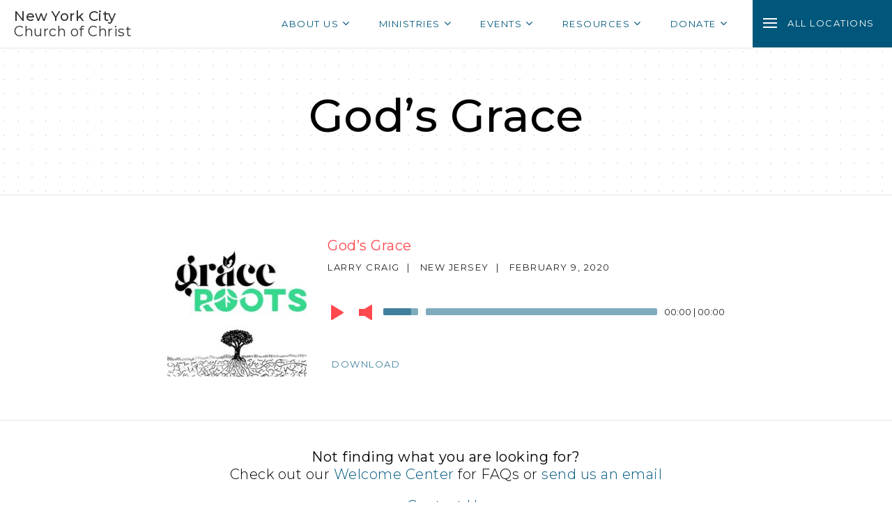

--- FILE ---
content_type: text/html; charset=UTF-8
request_url: https://nyccoc.net/sermon/gods-grace/
body_size: 9460
content:
<!DOCTYPE html>
<html lang="en-US" class="no-js">
<head>
    <meta charset="UTF-8">
    <meta name="viewport" content="width=device-width" initial-scale="1.0">
    
    <meta name="resource-type" content="document" />
    <meta http-equiv="content-type" content="text/html; charset=US-ASCII" />
    <meta http-equiv="content-language" content="en-us" />
    <meta name="author" content="New York City Church of Christ" />
    <meta name="description" content="New York City Church of Christ is a fellowship of believers who love God and each other. We believe that the Bible is the word of God and is a marvelous guide for daily living. We appreciate the forgiveness that comes through Jesus Christ and are eager to share the blessings he provides." />
    <meta name="keywords" content="new york city church of christ, nyccoc, church, christian, welcoming, friendly, new york, long island, new jersey, hudson valley, westchester, queens, brooklyn, bronx, harlem, god, Jesus Christ, Jesus, christianity" />
    <link rel="profile" href="https://gmpg.org/xfn/11">


    <link rel="pingback" href="https://nyccoc.net/xmlrpc.php">

    <!-- Typography fonts -->
    <!-- <link rel="stylesheet" type="text/css" href="https://cloud.typography.com/7342494/6809352/css/fonts.css" /> -->
    <link href="https://fonts.googleapis.com/css?family=Montserrat:300,400,500&display=swap" rel="stylesheet">

    <!-- CSS -->
    <link rel="stylesheet" href="https://maxcdn.bootstrapcdn.com/font-awesome/4.5.0/css/font-awesome.min.css" />
    <!-- <link rel="stylesheet" href="https://nyccoc.net/wp-content/themes/nyccoc/css/main.css" type="text/css" media="all" /> -->

    <title>God&#8217;s Grace &#8211; NYC Church of Christ</title>
<meta name='robots' content='max-image-preview:large' />
	<style>img:is([sizes="auto" i], [sizes^="auto," i]) { contain-intrinsic-size: 3000px 1500px }</style>
	<link rel='dns-prefetch' href='//static.filestackapi.com' />
<script type="text/javascript">
/* <![CDATA[ */
window._wpemojiSettings = {"baseUrl":"https:\/\/s.w.org\/images\/core\/emoji\/15.0.3\/72x72\/","ext":".png","svgUrl":"https:\/\/s.w.org\/images\/core\/emoji\/15.0.3\/svg\/","svgExt":".svg","source":{"concatemoji":"https:\/\/nyccoc.net\/wp-includes\/js\/wp-emoji-release.min.js?ver=169c15cb4b24e19f809111f806e9f049"}};
/*! This file is auto-generated */
!function(i,n){var o,s,e;function c(e){try{var t={supportTests:e,timestamp:(new Date).valueOf()};sessionStorage.setItem(o,JSON.stringify(t))}catch(e){}}function p(e,t,n){e.clearRect(0,0,e.canvas.width,e.canvas.height),e.fillText(t,0,0);var t=new Uint32Array(e.getImageData(0,0,e.canvas.width,e.canvas.height).data),r=(e.clearRect(0,0,e.canvas.width,e.canvas.height),e.fillText(n,0,0),new Uint32Array(e.getImageData(0,0,e.canvas.width,e.canvas.height).data));return t.every(function(e,t){return e===r[t]})}function u(e,t,n){switch(t){case"flag":return n(e,"\ud83c\udff3\ufe0f\u200d\u26a7\ufe0f","\ud83c\udff3\ufe0f\u200b\u26a7\ufe0f")?!1:!n(e,"\ud83c\uddfa\ud83c\uddf3","\ud83c\uddfa\u200b\ud83c\uddf3")&&!n(e,"\ud83c\udff4\udb40\udc67\udb40\udc62\udb40\udc65\udb40\udc6e\udb40\udc67\udb40\udc7f","\ud83c\udff4\u200b\udb40\udc67\u200b\udb40\udc62\u200b\udb40\udc65\u200b\udb40\udc6e\u200b\udb40\udc67\u200b\udb40\udc7f");case"emoji":return!n(e,"\ud83d\udc26\u200d\u2b1b","\ud83d\udc26\u200b\u2b1b")}return!1}function f(e,t,n){var r="undefined"!=typeof WorkerGlobalScope&&self instanceof WorkerGlobalScope?new OffscreenCanvas(300,150):i.createElement("canvas"),a=r.getContext("2d",{willReadFrequently:!0}),o=(a.textBaseline="top",a.font="600 32px Arial",{});return e.forEach(function(e){o[e]=t(a,e,n)}),o}function t(e){var t=i.createElement("script");t.src=e,t.defer=!0,i.head.appendChild(t)}"undefined"!=typeof Promise&&(o="wpEmojiSettingsSupports",s=["flag","emoji"],n.supports={everything:!0,everythingExceptFlag:!0},e=new Promise(function(e){i.addEventListener("DOMContentLoaded",e,{once:!0})}),new Promise(function(t){var n=function(){try{var e=JSON.parse(sessionStorage.getItem(o));if("object"==typeof e&&"number"==typeof e.timestamp&&(new Date).valueOf()<e.timestamp+604800&&"object"==typeof e.supportTests)return e.supportTests}catch(e){}return null}();if(!n){if("undefined"!=typeof Worker&&"undefined"!=typeof OffscreenCanvas&&"undefined"!=typeof URL&&URL.createObjectURL&&"undefined"!=typeof Blob)try{var e="postMessage("+f.toString()+"("+[JSON.stringify(s),u.toString(),p.toString()].join(",")+"));",r=new Blob([e],{type:"text/javascript"}),a=new Worker(URL.createObjectURL(r),{name:"wpTestEmojiSupports"});return void(a.onmessage=function(e){c(n=e.data),a.terminate(),t(n)})}catch(e){}c(n=f(s,u,p))}t(n)}).then(function(e){for(var t in e)n.supports[t]=e[t],n.supports.everything=n.supports.everything&&n.supports[t],"flag"!==t&&(n.supports.everythingExceptFlag=n.supports.everythingExceptFlag&&n.supports[t]);n.supports.everythingExceptFlag=n.supports.everythingExceptFlag&&!n.supports.flag,n.DOMReady=!1,n.readyCallback=function(){n.DOMReady=!0}}).then(function(){return e}).then(function(){var e;n.supports.everything||(n.readyCallback(),(e=n.source||{}).concatemoji?t(e.concatemoji):e.wpemoji&&e.twemoji&&(t(e.twemoji),t(e.wpemoji)))}))}((window,document),window._wpemojiSettings);
/* ]]> */
</script>
<style id='wp-emoji-styles-inline-css' type='text/css'>

	img.wp-smiley, img.emoji {
		display: inline !important;
		border: none !important;
		box-shadow: none !important;
		height: 1em !important;
		width: 1em !important;
		margin: 0 0.07em !important;
		vertical-align: -0.1em !important;
		background: none !important;
		padding: 0 !important;
	}
</style>
<link rel='stylesheet' id='wp-block-library-css' href='https://nyccoc.net/wp-includes/css/dist/block-library/style.min.css?ver=169c15cb4b24e19f809111f806e9f049' type='text/css' media='all' />
<style id='powerpress-player-block-style-inline-css' type='text/css'>


</style>
<style id='classic-theme-styles-inline-css' type='text/css'>
/*! This file is auto-generated */
.wp-block-button__link{color:#fff;background-color:#32373c;border-radius:9999px;box-shadow:none;text-decoration:none;padding:calc(.667em + 2px) calc(1.333em + 2px);font-size:1.125em}.wp-block-file__button{background:#32373c;color:#fff;text-decoration:none}
</style>
<style id='global-styles-inline-css' type='text/css'>
:root{--wp--preset--aspect-ratio--square: 1;--wp--preset--aspect-ratio--4-3: 4/3;--wp--preset--aspect-ratio--3-4: 3/4;--wp--preset--aspect-ratio--3-2: 3/2;--wp--preset--aspect-ratio--2-3: 2/3;--wp--preset--aspect-ratio--16-9: 16/9;--wp--preset--aspect-ratio--9-16: 9/16;--wp--preset--color--black: #000000;--wp--preset--color--cyan-bluish-gray: #abb8c3;--wp--preset--color--white: #ffffff;--wp--preset--color--pale-pink: #f78da7;--wp--preset--color--vivid-red: #cf2e2e;--wp--preset--color--luminous-vivid-orange: #ff6900;--wp--preset--color--luminous-vivid-amber: #fcb900;--wp--preset--color--light-green-cyan: #7bdcb5;--wp--preset--color--vivid-green-cyan: #00d084;--wp--preset--color--pale-cyan-blue: #8ed1fc;--wp--preset--color--vivid-cyan-blue: #0693e3;--wp--preset--color--vivid-purple: #9b51e0;--wp--preset--gradient--vivid-cyan-blue-to-vivid-purple: linear-gradient(135deg,rgba(6,147,227,1) 0%,rgb(155,81,224) 100%);--wp--preset--gradient--light-green-cyan-to-vivid-green-cyan: linear-gradient(135deg,rgb(122,220,180) 0%,rgb(0,208,130) 100%);--wp--preset--gradient--luminous-vivid-amber-to-luminous-vivid-orange: linear-gradient(135deg,rgba(252,185,0,1) 0%,rgba(255,105,0,1) 100%);--wp--preset--gradient--luminous-vivid-orange-to-vivid-red: linear-gradient(135deg,rgba(255,105,0,1) 0%,rgb(207,46,46) 100%);--wp--preset--gradient--very-light-gray-to-cyan-bluish-gray: linear-gradient(135deg,rgb(238,238,238) 0%,rgb(169,184,195) 100%);--wp--preset--gradient--cool-to-warm-spectrum: linear-gradient(135deg,rgb(74,234,220) 0%,rgb(151,120,209) 20%,rgb(207,42,186) 40%,rgb(238,44,130) 60%,rgb(251,105,98) 80%,rgb(254,248,76) 100%);--wp--preset--gradient--blush-light-purple: linear-gradient(135deg,rgb(255,206,236) 0%,rgb(152,150,240) 100%);--wp--preset--gradient--blush-bordeaux: linear-gradient(135deg,rgb(254,205,165) 0%,rgb(254,45,45) 50%,rgb(107,0,62) 100%);--wp--preset--gradient--luminous-dusk: linear-gradient(135deg,rgb(255,203,112) 0%,rgb(199,81,192) 50%,rgb(65,88,208) 100%);--wp--preset--gradient--pale-ocean: linear-gradient(135deg,rgb(255,245,203) 0%,rgb(182,227,212) 50%,rgb(51,167,181) 100%);--wp--preset--gradient--electric-grass: linear-gradient(135deg,rgb(202,248,128) 0%,rgb(113,206,126) 100%);--wp--preset--gradient--midnight: linear-gradient(135deg,rgb(2,3,129) 0%,rgb(40,116,252) 100%);--wp--preset--font-size--small: 13px;--wp--preset--font-size--medium: 20px;--wp--preset--font-size--large: 36px;--wp--preset--font-size--x-large: 42px;--wp--preset--spacing--20: 0.44rem;--wp--preset--spacing--30: 0.67rem;--wp--preset--spacing--40: 1rem;--wp--preset--spacing--50: 1.5rem;--wp--preset--spacing--60: 2.25rem;--wp--preset--spacing--70: 3.38rem;--wp--preset--spacing--80: 5.06rem;--wp--preset--shadow--natural: 6px 6px 9px rgba(0, 0, 0, 0.2);--wp--preset--shadow--deep: 12px 12px 50px rgba(0, 0, 0, 0.4);--wp--preset--shadow--sharp: 6px 6px 0px rgba(0, 0, 0, 0.2);--wp--preset--shadow--outlined: 6px 6px 0px -3px rgba(255, 255, 255, 1), 6px 6px rgba(0, 0, 0, 1);--wp--preset--shadow--crisp: 6px 6px 0px rgba(0, 0, 0, 1);}:where(.is-layout-flex){gap: 0.5em;}:where(.is-layout-grid){gap: 0.5em;}body .is-layout-flex{display: flex;}.is-layout-flex{flex-wrap: wrap;align-items: center;}.is-layout-flex > :is(*, div){margin: 0;}body .is-layout-grid{display: grid;}.is-layout-grid > :is(*, div){margin: 0;}:where(.wp-block-columns.is-layout-flex){gap: 2em;}:where(.wp-block-columns.is-layout-grid){gap: 2em;}:where(.wp-block-post-template.is-layout-flex){gap: 1.25em;}:where(.wp-block-post-template.is-layout-grid){gap: 1.25em;}.has-black-color{color: var(--wp--preset--color--black) !important;}.has-cyan-bluish-gray-color{color: var(--wp--preset--color--cyan-bluish-gray) !important;}.has-white-color{color: var(--wp--preset--color--white) !important;}.has-pale-pink-color{color: var(--wp--preset--color--pale-pink) !important;}.has-vivid-red-color{color: var(--wp--preset--color--vivid-red) !important;}.has-luminous-vivid-orange-color{color: var(--wp--preset--color--luminous-vivid-orange) !important;}.has-luminous-vivid-amber-color{color: var(--wp--preset--color--luminous-vivid-amber) !important;}.has-light-green-cyan-color{color: var(--wp--preset--color--light-green-cyan) !important;}.has-vivid-green-cyan-color{color: var(--wp--preset--color--vivid-green-cyan) !important;}.has-pale-cyan-blue-color{color: var(--wp--preset--color--pale-cyan-blue) !important;}.has-vivid-cyan-blue-color{color: var(--wp--preset--color--vivid-cyan-blue) !important;}.has-vivid-purple-color{color: var(--wp--preset--color--vivid-purple) !important;}.has-black-background-color{background-color: var(--wp--preset--color--black) !important;}.has-cyan-bluish-gray-background-color{background-color: var(--wp--preset--color--cyan-bluish-gray) !important;}.has-white-background-color{background-color: var(--wp--preset--color--white) !important;}.has-pale-pink-background-color{background-color: var(--wp--preset--color--pale-pink) !important;}.has-vivid-red-background-color{background-color: var(--wp--preset--color--vivid-red) !important;}.has-luminous-vivid-orange-background-color{background-color: var(--wp--preset--color--luminous-vivid-orange) !important;}.has-luminous-vivid-amber-background-color{background-color: var(--wp--preset--color--luminous-vivid-amber) !important;}.has-light-green-cyan-background-color{background-color: var(--wp--preset--color--light-green-cyan) !important;}.has-vivid-green-cyan-background-color{background-color: var(--wp--preset--color--vivid-green-cyan) !important;}.has-pale-cyan-blue-background-color{background-color: var(--wp--preset--color--pale-cyan-blue) !important;}.has-vivid-cyan-blue-background-color{background-color: var(--wp--preset--color--vivid-cyan-blue) !important;}.has-vivid-purple-background-color{background-color: var(--wp--preset--color--vivid-purple) !important;}.has-black-border-color{border-color: var(--wp--preset--color--black) !important;}.has-cyan-bluish-gray-border-color{border-color: var(--wp--preset--color--cyan-bluish-gray) !important;}.has-white-border-color{border-color: var(--wp--preset--color--white) !important;}.has-pale-pink-border-color{border-color: var(--wp--preset--color--pale-pink) !important;}.has-vivid-red-border-color{border-color: var(--wp--preset--color--vivid-red) !important;}.has-luminous-vivid-orange-border-color{border-color: var(--wp--preset--color--luminous-vivid-orange) !important;}.has-luminous-vivid-amber-border-color{border-color: var(--wp--preset--color--luminous-vivid-amber) !important;}.has-light-green-cyan-border-color{border-color: var(--wp--preset--color--light-green-cyan) !important;}.has-vivid-green-cyan-border-color{border-color: var(--wp--preset--color--vivid-green-cyan) !important;}.has-pale-cyan-blue-border-color{border-color: var(--wp--preset--color--pale-cyan-blue) !important;}.has-vivid-cyan-blue-border-color{border-color: var(--wp--preset--color--vivid-cyan-blue) !important;}.has-vivid-purple-border-color{border-color: var(--wp--preset--color--vivid-purple) !important;}.has-vivid-cyan-blue-to-vivid-purple-gradient-background{background: var(--wp--preset--gradient--vivid-cyan-blue-to-vivid-purple) !important;}.has-light-green-cyan-to-vivid-green-cyan-gradient-background{background: var(--wp--preset--gradient--light-green-cyan-to-vivid-green-cyan) !important;}.has-luminous-vivid-amber-to-luminous-vivid-orange-gradient-background{background: var(--wp--preset--gradient--luminous-vivid-amber-to-luminous-vivid-orange) !important;}.has-luminous-vivid-orange-to-vivid-red-gradient-background{background: var(--wp--preset--gradient--luminous-vivid-orange-to-vivid-red) !important;}.has-very-light-gray-to-cyan-bluish-gray-gradient-background{background: var(--wp--preset--gradient--very-light-gray-to-cyan-bluish-gray) !important;}.has-cool-to-warm-spectrum-gradient-background{background: var(--wp--preset--gradient--cool-to-warm-spectrum) !important;}.has-blush-light-purple-gradient-background{background: var(--wp--preset--gradient--blush-light-purple) !important;}.has-blush-bordeaux-gradient-background{background: var(--wp--preset--gradient--blush-bordeaux) !important;}.has-luminous-dusk-gradient-background{background: var(--wp--preset--gradient--luminous-dusk) !important;}.has-pale-ocean-gradient-background{background: var(--wp--preset--gradient--pale-ocean) !important;}.has-electric-grass-gradient-background{background: var(--wp--preset--gradient--electric-grass) !important;}.has-midnight-gradient-background{background: var(--wp--preset--gradient--midnight) !important;}.has-small-font-size{font-size: var(--wp--preset--font-size--small) !important;}.has-medium-font-size{font-size: var(--wp--preset--font-size--medium) !important;}.has-large-font-size{font-size: var(--wp--preset--font-size--large) !important;}.has-x-large-font-size{font-size: var(--wp--preset--font-size--x-large) !important;}
:where(.wp-block-post-template.is-layout-flex){gap: 1.25em;}:where(.wp-block-post-template.is-layout-grid){gap: 1.25em;}
:where(.wp-block-columns.is-layout-flex){gap: 2em;}:where(.wp-block-columns.is-layout-grid){gap: 2em;}
:root :where(.wp-block-pullquote){font-size: 1.5em;line-height: 1.6;}
</style>
<link rel='stylesheet' id='cff-css' href='https://nyccoc.net/wp-content/plugins/custom-facebook-feed-pro/assets/css/cff-style.min.css?ver=4.5.2' type='text/css' media='all' />
<link rel='stylesheet' id='main-css-css' href='https://nyccoc.net/wp-content/themes/nyccoc/css/main.css?ver=1.0.0' type='text/css' media='all' />
<link rel='stylesheet' id='mediaelement-styles-css' href='https://nyccoc.net/wp-content/themes/nyccoc/bower_components/mediaelement/build/mediaelementplayer.css?ver=169c15cb4b24e19f809111f806e9f049' type='text/css' media='all' />
<link rel='stylesheet' id='filestack-css' href='https://nyccoc.net/wp-content/themes/nyccoc/css/filestack.css?ver=169c15cb4b24e19f809111f806e9f049' type='text/css' media='all' />
<link rel='stylesheet' id='sermon-archive-styles-css' href='https://nyccoc.net/wp-content/themes/nyccoc/css/sermon-archive.css?ver=1.0.0' type='text/css' media='all' />
<link rel='stylesheet' id='sermon-styles-css' href='https://nyccoc.net/wp-content/themes/nyccoc/css/sermon.css?ver=1.0.0' type='text/css' media='all' />
<link rel='stylesheet' id='simcal-qtip-css' href='https://nyccoc.net/wp-content/plugins/google-calendar-events/assets/generated/vendor/jquery.qtip.min.css?ver=3.2.8' type='text/css' media='all' />
<link rel='stylesheet' id='simcal-default-calendar-grid-css' href='https://nyccoc.net/wp-content/plugins/google-calendar-events/assets/generated/default-calendar-grid.min.css?ver=3.2.8' type='text/css' media='all' />
<link rel='stylesheet' id='simcal-default-calendar-list-css' href='https://nyccoc.net/wp-content/plugins/google-calendar-events/assets/generated/default-calendar-list.min.css?ver=3.2.8' type='text/css' media='all' />
<link rel='stylesheet' id='page-transition-animsition-css' href='https://nyccoc.net/wp-content/plugins/page-transition/css/animsition.min.css?ver=1.3' type='text/css' media='all' />
<script type="text/javascript" src="https://nyccoc.net/wp-content/themes/nyccoc/bower_components/jquery/dist/jquery.min.js?ver=2.1.4" id="jquery-js"></script>
<script type="text/javascript" src="https://nyccoc.net/wp-content/plugins/page-transition/js/jquery.animsition.min.js?ver=1.3" id="page-transition-animsition-script-js"></script>
<script type="text/javascript" src="//static.filestackapi.com/filestack-js/3.x.x/filestack.min.js?ver=169c15cb4b24e19f809111f806e9f049" id="filestack-lib-js-js"></script>
<script type="text/javascript" src="https://nyccoc.net/wp-content/themes/nyccoc/bower_components/clipboard/dist/clipboard.min.js?ver=169c15cb4b24e19f809111f806e9f049" id="clipboard-js-js"></script>
<link rel="https://api.w.org/" href="https://nyccoc.net/wp-json/" /><link rel="EditURI" type="application/rsd+xml" title="RSD" href="https://nyccoc.net/xmlrpc.php?rsd" />

<link rel="canonical" href="https://nyccoc.net/sermon/gods-grace/" />
<link rel='shortlink' href='https://nyccoc.net/?p=4011' />
<link rel="alternate" title="oEmbed (JSON)" type="application/json+oembed" href="https://nyccoc.net/wp-json/oembed/1.0/embed?url=https%3A%2F%2Fnyccoc.net%2Fsermon%2Fgods-grace%2F" />
<link rel="alternate" title="oEmbed (XML)" type="text/xml+oembed" href="https://nyccoc.net/wp-json/oembed/1.0/embed?url=https%3A%2F%2Fnyccoc.net%2Fsermon%2Fgods-grace%2F&#038;format=xml" />
<!-- Custom Facebook Feed JS vars -->
<script type="text/javascript">
var cffsiteurl = "https://nyccoc.net/wp-content/plugins";
var cffajaxurl = "https://nyccoc.net/wp-admin/admin-ajax.php";


var cfflinkhashtags = "true";
</script>
<script type="text/javascript"><!--
function powerpress_pinw(pinw_url){window.open(pinw_url, 'PowerPressPlayer','toolbar=0,status=0,resizable=1,width=460,height=320');	return false;}
//-->
</script>
		<script type="text/javascript">
		jQuery( document ).ready( function($) {
			$('.animsition').animsition({
				inClass : 'fade-in',
				outClass : 'fade-out',
				inDuration : 1000,
				outDuration : 600,
				loading : false,
				touchSupport: false,
				linkElement: '.animsition-link, a[href]:not([target="_blank"]):not([href^="https://nyccoc.net/sermon/gods-grace/#"]):not([href^="#"]):not([href*="javascript"]):not([href*=".jpg"]):not([href*=".jpeg"]):not([href*=".gif"]):not([href*=".png"]):not([href*=".mov"]):not([href*=".swf"]):not([href*=".mp4"]):not([href*=".flv"]):not([href*=".avi"]):not([href*=".mp3"]):not([href^="mailto:"]):not(.no-animation)'
			});
		});
		</script>
		</head>

<body class="sermon-template-default single single-sermon postid-4011 animsition">

    <div class="wrapper">

        <header class="header">
            <div class="container">

                <h1 class="site-title">
                    <a class="logo" href="/">
                        <span class="logo__top">New York City</span>
                        <span class="logo__bottom">Church of Christ</span>
                    </a>
                </h1>

                <nav class="menu-wrap">

                    <ul id="menu-main-menu" class="menu"><li id="nav-menu-item-70" class="main-menu-item  menu-item-even menu-item-depth-0 menu-item menu-item-type-custom menu-item-object-custom menu-item-has-children"><a href="#" class="menu-link main-menu-link">About Us<span class="fa fa-angle-down"></a>
<ul class="sub-menu menu-odd  menu-depth-1">
	<li id="nav-menu-item-72" class="sub-menu-item  menu-item-odd menu-item-depth-1 menu-item menu-item-type-post_type menu-item-object-page"><a href="https://nyccoc.net/our-beliefs/" class="menu-link sub-menu-link">Our Beliefs<span class="fa fa-angle-down"></a></li>
	<li id="nav-menu-item-73" class="sub-menu-item  menu-item-odd menu-item-depth-1 menu-item menu-item-type-post_type menu-item-object-page"><a href="https://nyccoc.net/welcome-center/" class="menu-link sub-menu-link">Welcome Center<span class="fa fa-angle-down"></a></li>
	<li id="nav-menu-item-5697" class="sub-menu-item  menu-item-odd menu-item-depth-1 menu-item menu-item-type-custom menu-item-object-custom"><a href="https://nyccoc.net/history/" class="menu-link sub-menu-link">History<span class="fa fa-angle-down"></a></li>
	<li id="nav-menu-item-599" class="sub-menu-item  menu-item-odd menu-item-depth-1 menu-item menu-item-type-custom menu-item-object-custom"><a href="https://nyccoc.net/leadership/" class="menu-link sub-menu-link">Leadership<span class="fa fa-angle-down"></a></li>
</ul>
</li>
<li id="nav-menu-item-7067" class="main-menu-item  menu-item-even menu-item-depth-0 menu-item menu-item-type-custom menu-item-object-custom menu-item-has-children"><a href="#" class="menu-link main-menu-link">Ministries<span class="fa fa-angle-down"></a>
<ul class="sub-menu menu-odd  menu-depth-1">
	<li id="nav-menu-item-4563" class="sub-menu-item  menu-item-odd menu-item-depth-1 menu-item menu-item-type-custom menu-item-object-custom"><a target="_blank" href="https://www.womentoday.international/" class="menu-link sub-menu-link">Women&#8217;s Ministry<span class="fa fa-angle-down"></a></li>
	<li id="nav-menu-item-4655" class="sub-menu-item  menu-item-odd menu-item-depth-1 menu-item menu-item-type-custom menu-item-object-custom"><a href="https://nyccoc.net/ministry/campus" class="menu-link sub-menu-link">Campus Ministry<span class="fa fa-angle-down"></a></li>
	<li id="nav-menu-item-7066" class="sub-menu-item  menu-item-odd menu-item-depth-1 menu-item menu-item-type-custom menu-item-object-custom"><a target="_blank" href="https://www.nycicoc.org/" class="menu-link sub-menu-link">NYCCOC ESPAÑOL<span class="fa fa-angle-down"></a></li>
	<li id="nav-menu-item-1502" class="sub-menu-item  menu-item-odd menu-item-depth-1 menu-item menu-item-type-custom menu-item-object-custom"><a target="_blank" href="https://www.amaafrica.org/" class="menu-link sub-menu-link">Africa Missions Association<span class="fa fa-angle-down"></a></li>
	<li id="nav-menu-item-6034" class="sub-menu-item  menu-item-odd menu-item-depth-1 menu-item menu-item-type-custom menu-item-object-custom"><a target="_blank" href="https://reacheverybeach.org/" class="menu-link sub-menu-link">Caribbean Missions Society<span class="fa fa-angle-down"></a></li>
</ul>
</li>
<li id="nav-menu-item-4909" class="main-menu-item  menu-item-even menu-item-depth-0 menu-item menu-item-type-custom menu-item-object-custom menu-item-has-children"><a href="#" class="menu-link main-menu-link">Events<span class="fa fa-angle-down"></a>
<ul class="sub-menu menu-odd  menu-depth-1">
	<li id="nav-menu-item-5069" class="sub-menu-item  menu-item-odd menu-item-depth-1 menu-item menu-item-type-custom menu-item-object-custom"><a href="http://www.nyccoc.net/churchonline" class="menu-link sub-menu-link">Sunday Church Services<span class="fa fa-angle-down"></a></li>
	<li id="nav-menu-item-8306" class="sub-menu-item  menu-item-odd menu-item-depth-1 menu-item menu-item-type-custom menu-item-object-custom"><a target="_blank" href="https://nyccoc.regfox.com/2026-teen-lock-in" class="menu-link sub-menu-link">2026 Teen Lock-In<span class="fa fa-angle-down"></a></li>
	<li id="nav-menu-item-8305" class="sub-menu-item  menu-item-odd menu-item-depth-1 menu-item menu-item-type-custom menu-item-object-custom"><a target="_blank" href="https://docs.google.com/forms/d/e/1FAIpQLSdM3xighSmGuBDYeEgIUub64W_9gjKNzGwTOQMJUUFdn8vKUw/viewform" class="menu-link sub-menu-link">2026 Lock-In Chaperone Application<span class="fa fa-angle-down"></a></li>
</ul>
</li>
<li id="nav-menu-item-69" class="main-menu-item  menu-item-even menu-item-depth-0 menu-item menu-item-type-custom menu-item-object-custom menu-item-has-children"><a href="#" class="menu-link main-menu-link">Resources<span class="fa fa-angle-down"></a>
<ul class="sub-menu menu-odd  menu-depth-1">
	<li id="nav-menu-item-3266" class="sub-menu-item  menu-item-odd menu-item-depth-1 menu-item menu-item-type-post_type menu-item-object-page"><a href="https://nyccoc.net/find-group/" class="menu-link sub-menu-link">Find a Group<span class="fa fa-angle-down"></a></li>
	<li id="nav-menu-item-691" class="sub-menu-item  menu-item-odd menu-item-depth-1 menu-item menu-item-type-custom menu-item-object-custom"><a target="_blank" href="https://www.disciplestoday.org/find-us" class="menu-link sub-menu-link">ICOC Church Locator<span class="fa fa-angle-down"></a></li>
	<li id="nav-menu-item-167" class="sub-menu-item  menu-item-odd menu-item-depth-1 menu-item menu-item-type-custom menu-item-object-custom"><a href="/sermons" class="menu-link sub-menu-link">Sermon Archive<span class="fa fa-angle-down"></a></li>
	<li id="nav-menu-item-8279" class="sub-menu-item  menu-item-odd menu-item-depth-1 menu-item menu-item-type-custom menu-item-object-custom"><a href="https://nyccoc.net/benevolence" class="menu-link sub-menu-link">Member Benevolence Food Request<span class="fa fa-angle-down"></a></li>
	<li id="nav-menu-item-4442" class="sub-menu-item  menu-item-odd menu-item-depth-1 menu-item menu-item-type-custom menu-item-object-custom"><a href="http://www.nyccoc.net/justice" class="menu-link sub-menu-link">Justice<span class="fa fa-angle-down"></a></li>
	<li id="nav-menu-item-4180" class="sub-menu-item  menu-item-odd menu-item-depth-1 menu-item menu-item-type-custom menu-item-object-custom"><a href="https://nyccoc.net/churchonline/" class="menu-link sub-menu-link">Church Online<span class="fa fa-angle-down"></a></li>
	<li id="nav-menu-item-1736" class="sub-menu-item  menu-item-odd menu-item-depth-1 menu-item menu-item-type-custom menu-item-object-custom"><a target="_blank" href="https://www.disciplestoday.org/" class="menu-link sub-menu-link">Disciples Today<span class="fa fa-angle-down"></a></li>
	<li id="nav-menu-item-7725" class="sub-menu-item  menu-item-odd menu-item-depth-1 menu-item menu-item-type-custom menu-item-object-custom"><a href="https://coda.io/form/Member-Check-Request-Form_dQgUQB3inIM" class="menu-link sub-menu-link">Check Request Form<span class="fa fa-angle-down"></a></li>
	<li id="nav-menu-item-5045" class="sub-menu-item  menu-item-odd menu-item-depth-1 menu-item menu-item-type-custom menu-item-object-custom"><a target="_blank" href="https://youtube.com/playlist?list=PLbQ7bt5-toNaDQc_r2XoHDg5Q1HBCmY7u" class="menu-link sub-menu-link">QuaranTUNES (music)<span class="fa fa-angle-down"></a></li>
</ul>
</li>
<li id="nav-menu-item-5131" class="main-menu-item  menu-item-even menu-item-depth-0 menu-item menu-item-type-custom menu-item-object-custom menu-item-has-children"><a href="#" class="menu-link main-menu-link">Donate<span class="fa fa-angle-down"></a>
<ul class="sub-menu menu-odd  menu-depth-1">
	<li id="nav-menu-item-5132" class="sub-menu-item  menu-item-odd menu-item-depth-1 menu-item menu-item-type-custom menu-item-object-custom"><a href="https://www.eservicepayments.com/cgi-bin/Vanco_ver3.vps?appver3=wWsk24ZWJSTZKsGd1RMKlg0BDvsSG3VIWQCPJNNxD8upkiY7JlDavDsozUE7KG0nFx2NSo8LdUKGuGuF396vbeJmdc1Es-aT6j7o8MmCeyuXHubq5Z7ap5JVmPErc4ZeYHCKCZhESjGNQmZ5B-6dx1BMAK6WlUiv41JVbOhu0n0=&amp;ver=3" class="menu-link sub-menu-link">Online Giving (All Church)<span class="fa fa-angle-down"></a></li>
	<li id="nav-menu-item-1387" class="sub-menu-item  menu-item-odd menu-item-depth-1 menu-item menu-item-type-custom menu-item-object-custom"><a target="_blank" href="https://www.eservicepayments.com/cgi-bin/Vanco_ver3.vps?appver3=wWsk24ZWJSTZKsGd1RMKlg0BDvsSG3VIWQCPJNNxD8upkiY7JlDavDsozUE7KG0nFx2NSo8LdUKGuGuF396vbeJmdc1Es-aT6j7o8MmCeyuXHubq5Z7ap5JVmPErc4ZeYHCKCZhESjGNQmZ5B-6dx1BMAK6WlUiv41JVbOhu0n0=&amp;ver=3" class="menu-link sub-menu-link">Brooklyn<span class="fa fa-angle-down"></a></li>
	<li id="nav-menu-item-1388" class="sub-menu-item  menu-item-odd menu-item-depth-1 menu-item menu-item-type-custom menu-item-object-custom"><a target="_blank" href="https://www.eservicepayments.com/cgi-bin/Vanco_ver3.vps?appver3=wWsk24ZWJSTZKsGd1RMKlg0BDvsSG3VIWQCPJNNxD8upkiY7JlDavDsozUE7KG0nFx2NSo8LdUKGuGuF396vbeJmdc1Es-aT6j7o8MmCeyuXHubq5Z7ap5JVmPErc4ZeYHCKCZhESjGNQmZ5B-6dx1BMAK6WlUiv41JVbOhu0n0=&amp;ver=3" class="menu-link sub-menu-link">Bronx<span class="fa fa-angle-down"></a></li>
	<li id="nav-menu-item-1389" class="sub-menu-item  menu-item-odd menu-item-depth-1 menu-item menu-item-type-custom menu-item-object-custom"><a target="_blank" href="https://www.eservicepayments.com/cgi-bin/Vanco_ver3.vps?appver3=wWsk24ZWJSTZKsGd1RMKlg0BDvsSG3VIWQCPJNNxD8upkiY7JlDavDsozUE7KG0nFx2NSo8LdUKGuGuF396vbeJmdc1Es-aT6j7o8MmCeyuXHubq5Z7ap5JVmPErc4ZeYHCKCZhESjGNQmZ5B-6dx1BMAK6WlUiv41JVbOhu0n0=&amp;ver=3" class="menu-link sub-menu-link">Harlem<span class="fa fa-angle-down"></a></li>
	<li id="nav-menu-item-1390" class="sub-menu-item  menu-item-odd menu-item-depth-1 menu-item menu-item-type-custom menu-item-object-custom"><a target="_blank" href="https://www.eservicepayments.com/cgi-bin/Vanco_ver3.vps?appver3=wWsk24ZWJSTZKsGd1RMKlg0BDvsSG3VIWQCPJNNxD8upkiY7JlDavDsozUE7KG0nFx2NSo8LdUKGuGuF396vbeJmdc1Es-aT6j7o8MmCeyuXHubq5Z7ap5JVmPErc4ZeYHCKCZhESjGNQmZ5B-6dx1BMAK6WlUiv41JVbOhu0n0=&amp;ver=3" class="menu-link sub-menu-link">Hudson Valley<span class="fa fa-angle-down"></a></li>
	<li id="nav-menu-item-1391" class="sub-menu-item  menu-item-odd menu-item-depth-1 menu-item menu-item-type-custom menu-item-object-custom"><a target="_blank" href="https://www.eservicepayments.com/cgi-bin/Vanco_ver3.vps?appver3=wWsk24ZWJSTZKsGd1RMKlg0BDvsSG3VIWQCPJNNxD8upkiY7JlDavDsozUE7KG0nFx2NSo8LdUKGuGuF396vbeJmdc1Es-aT6j7o8MmCeyuXHubq5Z7ap5JVmPErc4ZeYHCKCZhESjGNQmZ5B-6dx1BMAK6WlUiv41JVbOhu0n0=&amp;ver=3" class="menu-link sub-menu-link">Long Island<span class="fa fa-angle-down"></a></li>
	<li id="nav-menu-item-1392" class="sub-menu-item  menu-item-odd menu-item-depth-1 menu-item menu-item-type-custom menu-item-object-custom"><a target="_blank" href="https://www.eservicepayments.com/cgi-bin/Vanco_ver3.vps?appver3=wWsk24ZWJSTZKsGd1RMKlg0BDvsSG3VIWQCPJNNxD8upkiY7JlDavDsozUE7KG0nFx2NSo8LdUKGuGuF396vbeJmdc1Es-aT6j7o8MmCeyuXHubq5Z7ap5JVmPErc4ZeYHCKCZhESjGNQmZ5B-6dx1BMAK6WlUiv41JVbOhu0n0=&amp;ver=3" class="menu-link sub-menu-link">Manhattan<span class="fa fa-angle-down"></a></li>
	<li id="nav-menu-item-1393" class="sub-menu-item  menu-item-odd menu-item-depth-1 menu-item menu-item-type-custom menu-item-object-custom"><a target="_blank" href="https://www.eservicepayments.com/cgi-bin/Vanco_ver3.vps?appver3=wWsk24ZWJSTZKsGd1RMKlg0BDvsSG3VIWQCPJNNxD8upkiY7JlDavDsozUE7KG0nFx2NSo8LdUKGuGuF396vbeJmdc1Es-aT6j7o8MmCeyuXHubq5Z7ap5JVmPErc4ZeYHCKCZhESjGNQmZ5B-6dx1BMAK6WlUiv41JVbOhu0n0=&amp;ver=3" class="menu-link sub-menu-link">New Jersey<span class="fa fa-angle-down"></a></li>
	<li id="nav-menu-item-1394" class="sub-menu-item  menu-item-odd menu-item-depth-1 menu-item menu-item-type-custom menu-item-object-custom"><a target="_blank" href="https://www.eservicepayments.com/cgi-bin/Vanco_ver3.vps?appver3=wWsk24ZWJSTZKsGd1RMKlg0BDvsSG3VIWQCPJNNxD8upkiY7JlDavDsozUE7KG0nFx2NSo8LdUKGuGuF396vbeJmdc1Es-aT6j7o8MmCeyuXHubq5Z7ap5JVmPErc4ZeYHCKCZhESjGNQmZ5B-6dx1BMAK6WlUiv41JVbOhu0n0=&amp;ver=3" class="menu-link sub-menu-link">Queens<span class="fa fa-angle-down"></a></li>
	<li id="nav-menu-item-1395" class="sub-menu-item  menu-item-odd menu-item-depth-1 menu-item menu-item-type-custom menu-item-object-custom"><a target="_blank" href="https://www.eservicepayments.com/cgi-bin/Vanco_ver3.vps?appver3=wWsk24ZWJSTZKsGd1RMKlg0BDvsSG3VIWQCPJNNxD8upkiY7JlDavDsozUE7KG0nFx2NSo8LdUKGuGuF396vbeJmdc1Es-aT6j7o8MmCeyuXHubq5Z7ap5JVmPErc4ZeYHCKCZhESjGNQmZ5B-6dx1BMAK6WlUiv41JVbOhu0n0=&amp;ver=3" class="menu-link sub-menu-link">Staten Island<span class="fa fa-angle-down"></a></li>
	<li id="nav-menu-item-1396" class="sub-menu-item  menu-item-odd menu-item-depth-1 menu-item menu-item-type-custom menu-item-object-custom"><a target="_blank" href="https://www.eservicepayments.com/cgi-bin/Vanco_ver3.vps?appver3=wWsk24ZWJSTZKsGd1RMKlg0BDvsSG3VIWQCPJNNxD8upkiY7JlDavDsozUE7KG0nFx2NSo8LdUKGuGuF396vbeJmdc1Es-aT6j7o8MmCeyuXHubq5Z7ap5JVmPErc4ZeYHCKCZhESjGNQmZ5B-6dx1BMAK6WlUiv41JVbOhu0n0=&amp;ver=3" class="menu-link sub-menu-link">Westchester<span class="fa fa-angle-down"></a></li>
	<li id="nav-menu-item-4540" class="sub-menu-item  menu-item-odd menu-item-depth-1 menu-item menu-item-type-post_type menu-item-object-page"><a href="https://nyccoc.net/transparency/" class="menu-link sub-menu-link">Transparency<span class="fa fa-angle-down"></a></li>
	<li id="nav-menu-item-753" class="sub-menu-item  menu-item-odd menu-item-depth-1 menu-item menu-item-type-post_type menu-item-object-page"><a href="https://nyccoc.net/donate/" class="menu-link sub-menu-link">How to Give<span class="fa fa-angle-down"></a></li>
</ul>
</li>
</ul>
                    <div class="menu-item menu-item-has-children locations__mobile-menu">
                        <a class="menu-link" href="javascript:;">All locations<span class="fa fa-angle-down"></span>
                        <ul class="sub-menu locations__list">
                                                                <li class="menu-item sub-menu-item locations__item">
                                        <a class="menu-link sub-menu-link" href="https://nyccoc.net/region/bronx/">Bronx</a>
                                    </li>
                                                                    <li class="menu-item sub-menu-item locations__item">
                                        <a class="menu-link sub-menu-link" href="https://nyccoc.net/region/brooklyn/">Brooklyn</a>
                                    </li>
                                                                    <li class="menu-item sub-menu-item locations__item">
                                        <a class="menu-link sub-menu-link" href="https://nyccoc.net/region/aonyc/">City Campus (AONYC)</a>
                                    </li>
                                                                    <li class="menu-item sub-menu-item locations__item">
                                        <a class="menu-link sub-menu-link" href="https://nyccoc.net/region/harlem/">Harlem</a>
                                    </li>
                                                                    <li class="menu-item sub-menu-item locations__item">
                                        <a class="menu-link sub-menu-link" href="https://nyccoc.net/region/hudson-valley/">Hudson Valley</a>
                                    </li>
                                                                    <li class="menu-item sub-menu-item locations__item">
                                        <a class="menu-link sub-menu-link" href="https://nyccoc.net/region/long-island/">Long Island</a>
                                    </li>
                                                                    <li class="menu-item sub-menu-item locations__item">
                                        <a class="menu-link sub-menu-link" href="https://nyccoc.net/region/manhattan/">Manhattan</a>
                                    </li>
                                                                    <li class="menu-item sub-menu-item locations__item">
                                        <a class="menu-link sub-menu-link" href="https://nyccoc.net/region/new-jersey/">New Jersey</a>
                                    </li>
                                                                    <li class="menu-item sub-menu-item locations__item">
                                        <a class="menu-link sub-menu-link" href="https://nyccoc.net/region/queens/">Queens</a>
                                    </li>
                                                                    <li class="menu-item sub-menu-item locations__item">
                                        <a class="menu-link sub-menu-link" href="https://nyccoc.net/region/staten-island/">Staten Island</a>
                                    </li>
                                                                    <li class="menu-item sub-menu-item locations__item">
                                        <a class="menu-link sub-menu-link" href="https://nyccoc.net/region/westchester/">Westchester</a>
                                    </li>
                                                                    <li class="menu-item sub-menu-item locations__item">
                                        <a class="menu-link sub-menu-link" href="https://nyccoc.net/region/all-church/">All Church</a>
                                    </li>
                                                        </ul>
                    </div>
                    

                    <div class="locations__menu js-locations-takeover-open">

                        <span class="icon icon--hamburger">
                            <span class="icon__bar"></span>
                        </span>

                        <h3>All Locations</h3>

                    </div>

                    <span class="icon--close js-mobile-menu-close"></span>

                </nav>

                <span class="icon icon--hamburger js-mobile-menu-open">
                    <span class="icon__bar"></span>
                </span>

            </div>
        </header>

        
<div id="locations-takeover" class="takeover locations__takeover">
    <div class="takeover-wrap locations__takeover-wrap">

        <span class="icon--close js-locations-takeover-close"></span>

        <h3>All Locations</h3>

        <ul class="locations__list">
                                    <li class="locations__item">
                            <a class="dropdown--link" href="https://nyccoc.net/region/bronx/">Bronx</a>
                        </li>
                                            <li class="locations__item">
                            <a class="dropdown--link" href="https://nyccoc.net/region/brooklyn/">Brooklyn</a>
                        </li>
                                            <li class="locations__item">
                            <a class="dropdown--link" href="https://nyccoc.net/region/aonyc/">City Campus (AONYC)</a>
                        </li>
                                            <li class="locations__item">
                            <a class="dropdown--link" href="https://nyccoc.net/region/harlem/">Harlem</a>
                        </li>
                                            <li class="locations__item">
                            <a class="dropdown--link" href="https://nyccoc.net/region/hudson-valley/">Hudson Valley</a>
                        </li>
                                            <li class="locations__item">
                            <a class="dropdown--link" href="https://nyccoc.net/region/long-island/">Long Island</a>
                        </li>
                                            <li class="locations__item">
                            <a class="dropdown--link" href="https://nyccoc.net/region/manhattan/">Manhattan</a>
                        </li>
                                            <li class="locations__item">
                            <a class="dropdown--link" href="https://nyccoc.net/region/new-jersey/">New Jersey</a>
                        </li>
                                            <li class="locations__item">
                            <a class="dropdown--link" href="https://nyccoc.net/region/queens/">Queens</a>
                        </li>
                                            <li class="locations__item">
                            <a class="dropdown--link" href="https://nyccoc.net/region/staten-island/">Staten Island</a>
                        </li>
                                            <li class="locations__item">
                            <a class="dropdown--link" href="https://nyccoc.net/region/westchester/">Westchester</a>
                        </li>
                                            <li class="locations__item">
                            <a class="dropdown--link" href="https://nyccoc.net/region/all-church/">All Church</a>
                        </li>
                            </ul>
    </div>
</div>
        <div class="content">

<div class="page__single-sermon">

    
    <section class="section__intro">

        <div class="container">
            <h1>God&#8217;s Grace</h1>
        </div>

    </section>


    <section class="section__single-sermon">

        <div class="container">

            


<div class="sermon__post sermon__post--single" data-post="4011">

    <div class="sermon__img-wrap">
        <img width="200" height="200" src="https://nyccoc.net/wp-content/uploads/2020/01/IMG_3771-200x200.jpg" class="attachment-sermon-thumb-200 size-sermon-thumb-200 wp-post-image" alt="" decoding="async" srcset="https://nyccoc.net/wp-content/uploads/2020/01/IMG_3771-200x200.jpg 200w, https://nyccoc.net/wp-content/uploads/2020/01/IMG_3771-150x150.jpg 150w, https://nyccoc.net/wp-content/uploads/2020/01/IMG_3771-1400x1400.jpg 1400w, https://nyccoc.net/wp-content/uploads/2020/01/IMG_3771-175x175.jpg 175w" sizes="(max-width: 200px) 100vw, 200px" />    </div>
    <div class="sermon__content-wrap">
        <h5>God&#8217;s Grace</h5>

        <div class="sermon__post-info">

                                <span class="sermon__term sermon--speaker js-sermon-speaker">Larry Craig</span><span class="divider--mini">|</span>
                
                                <span class="sermon__term sermon--region js-sermon-region">New Jersey</span><span class="divider--mini">|</span>
                
            <span class="sermon__term sermon--date js-sermon-date">February 9, 2020</span>

        </div>

        <div class="sermon__post-description js-sermon-description">

            
        </div>

        
                    <audio class="audio__player js-audio" type="audio/mpeg" preload="metadata" src="https://cdn.filestackcontent.com/lkmvOVcxRcaQXsS1IkqP+.mp3"></audio>
        
        <div class="sermon__post-controls">

                            <a href="https://cdn.filestackcontent.com/lkmvOVcxRcaQXsS1IkqP+.mp3" download><button class="control--link js-download-sermon" data-post="God&#8217;s Grace" data-url="https://cdn.filestackcontent.com/lkmvOVcxRcaQXsS1IkqP+.mp3">Download</button></a>
                    </div>
    </div>

</div>

        </div>

    </section>

    
</div>

        </div><!-- .content -->

        <footer class="footer" role="footer">

            <div class="footer__top">
                <div class="container">
                    <aside class="footer__aside">
                        <p><span class="weight-book">Not finding what you are looking for?</span><br/>
                        Check out our <a href="/welcome-center">Welcome Center</a> for FAQs or <a href="/cdn-cgi/l/email-protection#97fef9f1f8d7f9eef4f4f8f4b9f9f2e3">send us an email</a></p>
                        <p class="contact-us"><a href="/cdn-cgi/l/email-protection#e48d8a828ba48a9d87878b87ca8a8190">Contact Us</a></p>
                    </aside>

                    <div class="clearfix"></div>

                    <table class="table table--contact">
                        <tr>
                            <td>
                                <span>Phone</span>
                                <span><a href="tel:2015687963">201-568-7963</a></span>
                            </td>
                            <td>
                                <span>Fax</span>
                                <span>201-812-9495</span>
                            </td>
                            <td>
                                <span>Email</span>
                                <span><a href="/cdn-cgi/l/email-protection#f891969e97b896819b9b979bd6969d8c"><span class="__cf_email__" data-cfemail="cca5a2aaa38ca2b5afafa3afe2a2a9b8">[email&#160;protected]</span></a></span>
                            </td>
                        </tr>
                    </table>
                </div>
            </div>

            <div class="footer__bottom">
                <div class="container">
                    <span class="align-left">New York City Church of Christ</span>
                    <span class="align-center">Made in New York City</span>
                    <span class="align-right">Copyright &copy; 2003&mdash;2025</span>
                </div>
            </div>

        </footer>

    </div><!-- .footer -->

    		<script data-cfasync="false" src="/cdn-cgi/scripts/5c5dd728/cloudflare-static/email-decode.min.js"></script><script type="text/javascript">
		jQuery( 'body' ).wrapInner( '<div class="animsition"></div>' ).removeClass( 'animsition' );
		</script>
		<script type="text/javascript" id="cffscripts-js-extra">
/* <![CDATA[ */
var cffOptions = {"placeholder":"https:\/\/nyccoc.net\/wp-content\/plugins\/custom-facebook-feed-pro\/assets\/img\/placeholder.png","resized_url":"https:\/\/nyccoc.net\/wp-content\/uploads\/sb-facebook-feed-images\/","nonce":"2e9782a15e"};
/* ]]> */
</script>
<script type="text/javascript" src="https://nyccoc.net/wp-content/plugins/custom-facebook-feed-pro/assets/js/cff-scripts.min.js?ver=4.5.2" id="cffscripts-js"></script>
<script type="text/javascript" src="https://nyccoc.net/wp-content/themes/nyccoc/js/main.js?ver=169c15cb4b24e19f809111f806e9f049" id="main-js-js"></script>
<script type="text/javascript" src="https://nyccoc.net/wp-content/themes/nyccoc/bower_components/mediaelement/build/mediaelement-and-player.js?ver=169c15cb4b24e19f809111f806e9f049" id="mediaelement-js-js"></script>
<script type="text/javascript" src="https://nyccoc.net/wp-content/themes/nyccoc/js/audio-player.js?ver=169c15cb4b24e19f809111f806e9f049" id="audio-js-js"></script>
<script type="text/javascript" src="https://nyccoc.net/wp-content/themes/nyccoc/js/sermon.js?ver=1.0.3" id="sermon-js-js"></script>
<script type="text/javascript" src="https://nyccoc.net/wp-content/plugins/google-calendar-events/assets/generated/vendor/jquery.qtip.min.js?ver=3.2.8" id="simcal-qtip-js"></script>
<script type="text/javascript" id="simcal-default-calendar-js-extra">
/* <![CDATA[ */
var simcal_default_calendar = {"ajax_url":"\/wp-admin\/admin-ajax.php","nonce":"03529049cf","locale":"en_US","text_dir":"ltr","months":{"full":["January","February","March","April","May","June","July","August","September","October","November","December"],"short":["Jan","Feb","Mar","Apr","May","Jun","Jul","Aug","Sep","Oct","Nov","Dec"]},"days":{"full":["Sunday","Monday","Tuesday","Wednesday","Thursday","Friday","Saturday"],"short":["Sun","Mon","Tue","Wed","Thu","Fri","Sat"]},"meridiem":{"AM":"AM","am":"am","PM":"PM","pm":"pm"}};
/* ]]> */
</script>
<script type="text/javascript" src="https://nyccoc.net/wp-content/plugins/google-calendar-events/assets/generated/default-calendar.min.js?ver=3.2.8" id="simcal-default-calendar-js"></script>
<script type="text/javascript" src="https://nyccoc.net/wp-content/plugins/google-calendar-events/assets/generated/vendor/imagesloaded.pkgd.min.js?ver=3.2.8" id="simplecalendar-imagesloaded-js"></script>

    <!-- Google Analytics -->
    <script>
        (function(i,s,o,g,r,a,m){i['GoogleAnalyticsObject']=r;i[r]=i[r]||function(){
        (i[r].q=i[r].q||[]).push(arguments)},i[r].l=1*new Date();a=s.createElement(o),
        m=s.getElementsByTagName(o)[0];a.async=1;a.src=g;m.parentNode.insertBefore(a,m)
        })(window,document,'script','https://www.google-analytics.com/analytics.js','ga');

        ga('create', 'UA-129738350-1', 'auto');
        ga('send', 'pageview', window.location.pathname);
    </script>
    <!-- End Google Analytics -->

<script defer src="https://static.cloudflareinsights.com/beacon.min.js/vcd15cbe7772f49c399c6a5babf22c1241717689176015" integrity="sha512-ZpsOmlRQV6y907TI0dKBHq9Md29nnaEIPlkf84rnaERnq6zvWvPUqr2ft8M1aS28oN72PdrCzSjY4U6VaAw1EQ==" data-cf-beacon='{"version":"2024.11.0","token":"80876aba139c40b6b91e6d51d4c1989f","r":1,"server_timing":{"name":{"cfCacheStatus":true,"cfEdge":true,"cfExtPri":true,"cfL4":true,"cfOrigin":true,"cfSpeedBrain":true},"location_startswith":null}}' crossorigin="anonymous"></script>
</body>
</html>

--- FILE ---
content_type: text/css
request_url: https://nyccoc.net/wp-content/themes/nyccoc/css/main.css?ver=1.0.0
body_size: 5024
content:
html {
  box-sizing: border-box;
}

*, *::after, *::before {
  box-sizing: inherit;
}

/* http://meyerweb.com/eric/tools/css/reset/
   v2.0 | 20110126
   License: none (public domain)
*/
html, body, div, span, applet, object, iframe,
h1, h2, h3, h4, h5, h6, p, blockquote, pre,
a, abbr, acronym, address, big, cite, code,
del, dfn, em, img, ins, kbd, q, s, samp,
small, strike, strong, sub, sup, tt, var,
b, u, i, center,
dl, dt, dd, ol, ul, li,
fieldset, form, label, legend,
table, caption, tbody, tfoot, thead, tr, th, td,
article, aside, canvas, details, embed,
figure, figcaption, footer, header, hgroup,
menu, nav, output, ruby, section, summary,
time, mark, audio, video {
  margin: 0;
  padding: 0;
  border: 0;
  font-size: 100%;
  vertical-align: baseline;
}

/* HTML5 display-role reset for older browsers */
article, aside, details, figcaption, figure,
footer, header, hgroup, menu, nav, section {
  display: block;
}

ol, ul {
  list-style: none;
}

blockquote, q {
  quotes: none;
}

blockquote:before, blockquote:after,
q:before, q:after {
  content: none;
}

table {
  border-collapse: collapse;
  border-spacing: 0;
}

html.wpadminbar-override {
  margin-top: 0 !important;
}

body {
  width: 100%;
  height: 100%;
  -webkit-font-smoothing: antialaised;
  -moz-osx-font-smoothing: grayscale;
  font-family: 'Montserrat', sans-serif;
  font-weight: 400;
  font-size: 14px;
  line-height: 20px;
}

a {
  color: #00577b;
  text-decoration: none;
  transition: color 0.2s;
}

h1 {
  letter-spacing: 0.5px;
  font-family: 'Montserrat', sans-serif;
  font-weight: 500;
  font-size: 65px;
  line-height: 75px;
}

@media screen and (max-width: 1024px) {
  h1 {
    font-size: 50px;
    line-height: 60px;
  }
}

@media screen and (max-width: 768px) {
  h1 {
    font-size: 2.75em;
    line-height: 1.25em;
  }
}

h2 {
  margin-bottom: 15px;
  letter-spacing: 1.5px;
  font-family: 'Montserrat', sans-serif;
  font-weight: 500;
  font-size: 40px;
  line-height: 48px;
}

@media screen and (max-width: 1024px) {
  h2 {
    font-size: 32px;
    line-height: 39px;
  }
}

@media screen and (max-width: 768px) {
  h2 {
    font-size: 1.65em;
    line-height: 1.4em;
    letter-spacing: 0.04em;
  }
}

h3 {
  letter-spacing: 0.5px;
  font-family: 'Montserrat', sans-serif;
  font-weight: 500;
  font-size: 22px;
  line-height: 25px;
}

h4 {
  margin-bottom: 10px;
  color: #222;
  text-transform: uppercase;
  letter-spacing: 1.5px;
  font-family: 'Montserrat', sans-serif;
  font-weight: 300;
  font-size: 13px;
  line-height: 17px;
}

h4 .h4__inner-text {
  position: relative;
  z-index: 20;
}

h4:after {
  position: relative;
  top: -10px;
  left: -15px;
  z-index: 10;
  display: block;
  height: 15px;
  content: ' ';
  opacity: .5;
}

@media screen and (max-width: 768px) {
  h4:after {
    display: none;
  }
}

@media screen and (max-width: 768px) {
  h4 {
    margin-bottom: 1.25em;
    font-size: 0.9em;
    line-height: 1.2em;
  }
}

h4.h4--mystic {
  color: #222;
}

h4.h4--mystic:after {
  background: #edf2f4;
}

h4.h4--steel-blue {
  color: #fff;
}

h4.h4--steel-blue:after {
  background: #00577b;
}

h5 {
  letter-spacing: 0.5px;
  font-family: 'Montserrat', sans-serif;
  font-weight: 400;
  font-size: 20px;
  line-height: 25px;
}

h6 {
  font-family: 'Montserrat', sans-serif;
  font-weight: 400;
  font-size: 16px;
  line-height: 25px;
}

p {
  margin-bottom: 10px;
  font-family: 'Montserrat', sans-serif;
  font-weight: 300;
  font-size: 16px;
  line-height: 25px;
}

@media screen and (max-width: 768px) {
  p {
    font-size: 0.9em;
    line-height: 1.6em;
  }
}

section {
  position: relative;
  padding: 60px 0;
  border-bottom: 1px solid rgba(0, 0, 0, 0.1);
}

@media screen and (max-width: 768px) {
  section {
    padding: 3em 0;
  }
}

@media screen and (max-width: 420px) {
  section {
    padding: 2.5em 0;
  }
}

table {
  border: 1px solid rgba(0, 0, 0, 0.1);
}

table td {
  border-right: 1px solid rgba(0, 0, 0, 0.1);
}

table td:last-child {
  border-right: none;
}

input,
input[type="text"] {
  display: inline-block;
  padding: 8px 12px;
  border: none;
  font-family: 'Montserrat', sans-serif;
  font-weight: 300;
  font-size: 13px;
  line-height: 18px;
}

input:focus,
input[type="text"]:focus {
  outline: none;
}

input[type="submit"] {
  display: block;
  margin: 0 auto;
  padding: 8px 12px;
  background: #7fabbd;
  color: #fff;
  border: 2px solid #3f819c;
  border-radius: 2px;
  -webkit-appearance: none;
  -moz-appearance: none;
  appearance: none;
  outline: none;
  text-align: center;
  text-transform: uppercase;
  letter-spacing: 1.5px;
  cursor: pointer;
  font-family: 'Montserrat', sans-serif;
  font-weight: 400;
  font-size: 14px;
  line-height: 18px;
  transition: background 0.3s, border 0.3s;
}

input[type="submit"]:hover {
  background: #3f819c;
}

textarea {
  padding: 8px 12px;
  border: none;
  font-family: 'Montserrat', sans-serif;
  font-weight: 300;
  font-size: 13px;
  line-height: 18px;
  resize: none;
}

textarea:focus {
  outline: none;
}

select {
  display: block;
  padding: 10px 12px;
  -webkit-appearance: none;
  -moz-appearance: none;
  appearance: none;
  outline: none;
  background: #fff;
  border: 1px solid rgba(0, 0, 0, 0.1);
  border-radius: 2px;
  letter-spacing: 1.5px;
  cursor: pointer;
  font-family: 'Montserrat', sans-serif;
  font-weight: 400;
  font-size: 15px;
  line-height: 20px;
  text-indent: 0.01px;
  text-overflow: '';
}

@media screen and (max-width: 768px) {
  select {
    width: 100%;
  }
}

button {
  background: none;
  border: none;
  -webkit-appearance: none;
  -moz-appearance: none;
  appearance: none;
  color: #3f819c;
  text-transform: uppercase;
  letter-spacing: 1.5px;
  font-family: 'Montserrat', sans-serif;
  font-weight: 400;
  font-size: 13px;
  line-height: 17px;
  transition: color 0.2s;
}

button:hover {
  color: #ff494f;
}

button:focus {
  outline: none;
}

.select-wrap {
  position: relative;
  padding: 0;
}

.select-wrap::after {
  position: absolute;
  top: 11px;
  right: 10px;
  display: inline-block;
  width: 10px;
  height: 10px;
  pointer-events: none;
  font-family: FontAwesome;
  font-size: 16px;
  content: '\f107';
}

.fa.fa-angle-up,
.fa.fa-angle-down {
  font-size: 16px;
  line-height: inherit;
}

body.no-scroll {
  overflow-y: hidden;
}

body.mobile-menu-open .header .container > .icon--hamburger {
  opacity: 0;
}

body.mobile-menu-open .menu-wrap {
  z-index: 80;
}

body.logged-in.admin-bar #wpadminbar {
  display: none;
}

.clearfix {
  clear: both;
}

.weight-book {
  font-family: 'Montserrat', sans-serif;
  font-weight: 400;
}

.align-left {
  text-align: left;
}

.align-center {
  text-align: center;
}

.align-right {
  text-align: right;
}

.container {
  width: 100%;
  margin: 0 auto;
  max-width: 1060px;
  box-sizing: border-box;
}

@media screen and (max-width: 1280px) {
  .container {
    max-width: 800px;
  }
}

@media screen and (max-width: 1024px) {
  .container {
    max-width: 720px;
  }
}

@media screen and (max-width: 768px) {
  .container {
    max-width: 100%;
    padding: 0 1.5em;
  }
}

.container.container--small {
  max-width: 960px;
}

@media screen and (max-width: 1280px) {
  .container.container--small {
    max-width: 800px;
  }
}

@media screen and (max-width: 1024px) {
  .container.container--small {
    max-width: 720px;
  }
}

@media screen and (max-width: 768px) {
  .container.container--small {
    max-width: 100%;
    padding: 0 2em;
  }
}

.divider {
  display: block;
  width: 50px;
  height: 1px;
  background: #222;
}

.divider.divider--large {
  width: 100px;
  height: 2px;
}

.link,
.link__standard,
.link__action {
  cursor: pointer;
  transition: opacity 0.2s;
}

.link:hover,
.link__standard:hover,
.link__action:hover {
  opacity: 0.6;
}

.link__standard .link-text {
  text-transform: uppercase;
  letter-spacing: 1.5px;
  font-family: 'Montserrat', sans-serif;
  font-weight: 400;
  font-size: 14px;
  line-height: 17px;
}

.link__standard.link--sunset-orange {
  color: #ff494f;
}

.link__action {
  display: inline-block;
  color: #00577b;
}

.link__action .link-text {
  text-transform: uppercase;
  letter-spacing: 1.5px;
  font-family: 'Montserrat', sans-serif;
  font-weight: 400;
  font-size: 14px;
  line-height: 17px;
}

.link__action .fa {
  position: relative;
  left: 2px;
  font-size: 16px;
}

.link__action--white {
  color: #fff;
}

.link__btn {
  display: inline-block;
  padding: 12px 16px;
  background: transparent;
  border-width: 1px;
  border-style: solid;
  transition: background 0.2s, color 0.2s;
}

.link__btn.link--sunset-orange {
  border-color: #ff494f;
  color: #ff494f;
}

.link__btn.link--sunset-orange:hover {
  background: #ff494f;
  color: #fff;
}

.btn {
  position: relative;
  display: inline-block;
  padding: 8px 20px;
  border: none;
  -webkit-appearance: none;
  -moz-appearance: none;
  -ms-appearance: none;
  -o-appearance: none;
  appearance: none;
  cursor: pointer;
}

.btn:focus {
  outline: none;
}

.btn:hover .btn__inner-fill:after, .btn:active .btn__inner-fill:after {
  width: 100%;
}

.btn .btn__inner-fill {
  position: absolute;
  top: 0;
  left: 0;
  z-index: 20;
  display: block;
  width: 100%;
  height: 100%;
  border: 2px solid transparent;
  border-radius: 2px;
  transition: border-color 0.3s;
}

.btn .btn__inner-fill:after {
  position: absolute;
  top: 0;
  left: 0;
  width: 0%;
  height: 100%;
  content: '';
  transition: width 0.3s;
}

.btn .btn__inner-fill:hover, .btn .btn__inner-fill:active {
  transition: border-color 0s;
}

.btn .btn__text {
  position: relative;
  z-index: 30;
  letter-spacing: 1.5px;
  text-align: center;
  text-transform: uppercase;
  font-family: 'Montserrat', sans-serif;
  font-weight: 400;
  font-size: 14px;
  line-height: 18px;
  transition: color 0.3s;
}

.btn .btn__shadow {
  position: absolute;
  top: 3px;
  left: 3px;
  z-index: 10;
  display: block;
  width: 100%;
  height: 100%;
  border: 2px solid transparent;
  border-radius: 2px;
  transition: background 0.3s, border-color 0.3s;
}

.btn.btn--neptune .btn__inner-fill {
  background: #7fabbd;
  border-color: #7fabbd;
}

.btn.btn--neptune .btn__text {
  color: #fff;
}

.btn.btn--neptune .btn__shadow {
  background: #3f819c;
  border-color: #3f819c;
}

.btn.btn--neptune:hover .btn__inner-fill, .btn.btn--neptune:active .btn__inner-fill {
  border-color: #3f819c;
}

.btn.btn--neptune:hover .btn__inner-fill:after, .btn.btn--neptune:active .btn__inner-fill:after {
  background: #3f819c;
}

.btn.btn--neptune:hover .btn__shadow, .btn.btn--neptune:active .btn__shadow {
  background: #7fabbd;
  border-color: #7fabbd;
}

.btn.btn--blue .btn__inner-fill {
  background: #3f819c;
  border-color: #3f819c;
}

.btn.btn--blue .btn__text {
  color: #fff;
}

.btn.btn--blue .btn__shadow {
  background: #00577b;
  border-color: #00577b;
}

.btn.btn--blue:hover .btn__inner-fill, .btn.btn--blue:active .btn__inner-fill {
  border-color: #00577b;
}

.btn.btn--blue:hover .btn__inner-fill:after, .btn.btn--blue:active .btn__inner-fill:after {
  background: #00577b;
}

.btn.btn--blue:hover .btn__shadow, .btn.btn--blue:active .btn__shadow {
  background: #3f819c;
  border-color: #3f819c;
}

.btn.btn--dark-blue .btn__inner-fill {
  background: #00577b;
  border-color: #00577b;
}

.btn.btn--dark-blue .btn__text {
  color: #fff;
}

.btn.btn--dark-blue .btn__shadow {
  background: #3f819c;
  border-color: #3f819c;
}

.btn.btn--dark-blue:hover .btn__text, .btn.btn--dark-blue:active .btn__text {
  color: #00577b;
}

.btn.btn--dark-blue:hover .btn__inner-fill:after, .btn.btn--dark-blue:active .btn__inner-fill:after {
  background: #fff;
}

.btn.btn--dark-blue:hover .btn__shadow, .btn.btn--dark-blue:active .btn__shadow {
  background: #fff;
}

.btn.btn--white .btn__inner-fill {
  background: #fff;
  border-color: #00577b;
}

.btn.btn--white .btn__text {
  color: #00577b;
}

.btn.btn--white .btn__shadow {
  background: transparent;
  border-color: #3f819c;
}

.btn.btn--white:hover .btn__text, .btn.btn--white:active .btn__text {
  color: #fff;
}

.btn.btn--white:hover .btn__inner-fill, .btn.btn--white:active .btn__inner-fill {
  border-color: #3f819c;
}

.btn.btn--white:hover .btn__inner-fill:after, .btn.btn--white:active .btn__inner-fill:after {
  background: #3f819c;
}

.btn.btn--white:hover .btn__shadow, .btn.btn--white:active .btn__shadow {
  background: #00577b;
  border-color: #00577b;
}

.header {
  position: fixed;
  top: 0;
  left: 0;
  z-index: 50;
  width: 100%;
  height: 68px;
  background: rgba(255, 255, 255, 0.99);
  box-shadow: 0 0 2px 2px rgba(200, 200, 200, 0.3);
  font-family: 'Montserrat', sans-serif;
  font-weight: 400;
  font-size: 14px;
  line-height: 18px;
}

@media screen and (max-width: 768px) {
  .header {
    padding: 12px 0;
    -webkit-backface-visibility: hidden;
    backface-visibility: hidden;
  }
}

.header .container {
  display: -ms-flexbox;
  display: flex;
  -ms-flex-pack: justify;
  justify-content: space-between;
  -ms-flex-align: center;
  align-items: center;
  padding: 0 0 0 20px;
  max-width: 100%;
}

@media screen and (max-width: 768px) {
  .header .container {
    padding: 0 20px;
  }
}

.header h1.site-title {
  float: left;
  font-size: 20px;
  line-height: 22px;
  box-sizing: border-box;
}

@media screen and (max-width: 768px) {
  .header h1.site-title {
    position: relative;
    width: auto;
    padding-top: 0;
  }
}

.header h1.site-title > a.logo {
  display: block;
  max-width: 180px;
  color: #333;
  transition: color 0.2s;
}

.header h1.site-title > a.logo .logo__top {
  font-weight: 500;
}

.header h1.site-title > a.logo .logo__bottom {
  font-weight: 400;
}

.header h1.site-title > a.logo:hover {
  color: #ff494f;
}

.header .container > .icon--hamburger {
  display: none;
  cursor: pointer;
}

.header .container > .icon--hamburger .icon__bar,
.header .container > .icon--hamburger .icon__bar:before,
.header .container > .icon--hamburger .icon__bar:after {
  color: #222;
}

@media screen and (max-width: 768px) {
  .header .container > .icon--hamburger {
    display: block;
    opacity: 1;
    transition: opacity 0.5s;
  }
}

@media screen and (max-width: 768px) {
  .menu-wrap {
    position: fixed;
    top: -100%;
    left: 0;
    z-index: 20;
    display: block;
    overflow-y: scroll;
    padding: 0;
    background: rgba(255, 255, 255, 0.98);
    opacity: 0;
    width: 100%;
    height: 100vh;
    transition: opacity 0.5s ease-in-out, top 0.5s ease-in-out;
  }
}

.menu-wrap .locations__mobile-menu {
  display: none;
  text-align: center;
}

@media screen and (max-width: 768px) {
  .menu-wrap .locations__mobile-menu {
    display: block;
  }
}

.menu-wrap .icon--close {
  position: absolute;
  top: -100%;
  right: 10px;
  z-index: 80;
  padding: 1em;
  transition: top 0.5s ease-in-out;
}

.menu-wrap.is-open {
  top: 0;
  opacity: 1;
}

.menu-wrap.is-open .icon--close {
  top: 10px;
}

.menu-wrap.is-open .icon--close:before, .menu-wrap.is-open .icon--close:after {
  opacity: 1;
}

.menu {
  display: table-cell;
  vertical-align: middle;
  padding: 0 20px 0 0;
  color: #333;
  text-align: right;
}

@media screen and (max-width: 768px) {
  .menu {
    display: block;
    width: 100%;
    padding-right: 0;
    padding-top: 5em;
    text-align: center;
  }
}

@media screen and (max-width: 768px) {
  .menu li:first-child {
    border-top: 1px solid rgba(0, 0, 0, 0.1);
  }
}

.menu-item {
  position: relative;
  display: inline-block;
  padding: 20px 1.5em;
}

@media screen and (max-width: 1024px) {
  .menu-item {
    padding-left: 1.25em;
    padding-right: 1.25em;
  }
}

@media screen and (max-width: 768px) {
  .menu-item {
    padding: 0;
    border-bottom: 1px solid rgba(0, 0, 0, 0.1);
    display: block;
  }
}

.menu-item > a {
  display: block;
  text-transform: uppercase;
  letter-spacing: 1.5px;
  font-family: 'Montserrat', sans-serif;
  font-weight: 400;
  font-size: 13px;
  line-height: 18px;
  transition: color 0.2s;
}

@media screen and (max-width: 768px) {
  .menu-item > a {
    display: block;
    padding: 15px 0;
    color: #222;
    transition: background 0.2s, color 0.2s;
  }
}

.menu-item .fa {
  position: relative;
  left: 5px;
  display: none;
  transition: transform 0.2s, color 0.2s;
}

@media screen and (max-width: 768px) {
  .menu-item .fa {
    position: absolute;
    top: 15px;
    left: inherit;
    right: 1.5em;
    font-size: 20px;
  }
}

.menu-item.menu-item-has-children .fa {
  display: inline-block;
}

.menu-item > a:hover,
.menu-item.is-open > a,
.menu-item.is-active > a {
  color: #ff494f;
}

.menu-item > a:hover .fa,
.menu-item.is-open > a .fa,
.menu-item.is-active > a .fa {
  color: #ff494f;
}

@media screen and (max-width: 768px) {
  .menu-item > a:hover,
  .menu-item.is-open > a,
  .menu-item.is-active > a {
    background: #fff;
  }
}

.menu-item.is-open .fa {
  transform: rotate(-180deg);
}

.menu-item.is-open ul.sub-menu {
  max-height: 1000px;
  opacity: 1;
}

ul.sub-menu {
  position: absolute;
  top: 50px;
  right: 0;
  z-index: 60;
  overflow: hidden;
  max-height: 0;
  background: #ff494f;
  text-align: left;
  opacity: 0;
  transition: max-height 0.3s, opacity 0.3s;
}

@media screen and (max-width: 768px) {
  ul.sub-menu {
    position: relative;
    top: 0;
    right: inherit;
    z-index: auto;
    width: 100%;
    text-align: center;
    transition: max-height 0.5s;
  }
}

ul.sub-menu:before {
  position: absolute;
  top: -5px;
  right: 17px;
  width: 0;
  height: 0;
  border-left: 5px solid transparent;
  border-right: 5px solid transparent;
  border-bottom: 5px solid #ff494f;
  content: '';
}

@media screen and (max-width: 768px) {
  ul.sub-menu:before {
    display: none;
  }
}

ul.sub-menu .sub-menu-item {
  display: block;
  margin: 5px;
  padding: 10px 12px;
  transition: background 0.2s;
  cursor: pointer;
}

@media screen and (max-width: 768px) {
  ul.sub-menu .sub-menu-item {
    padding: 0;
    margin: 0;
  }
  ul.sub-menu .sub-menu-item > .menu-link {
    padding: 0;
  }
  ul.sub-menu .sub-menu-item > .menu-link.sub-menu-link {
    padding: 15px 0;
  }
}

ul.sub-menu .sub-menu-item .sub-menu-link {
  color: #fff;
  white-space: nowrap;
}

ul.sub-menu .sub-menu-item:hover {
  background: rgba(255, 255, 255, 0.1);
}

ul.sub-menu .sub-menu-item .fa {
  display: none;
}

@media screen and (max-width: 768px) {
  ul.sub-menu .sub-menu-item > a:hover {
    background: transparent;
  }
}

span.icon--hamburger {
  position: relative;
  z-index: 70;
  float: left;
  display: inline-block;
  width: 20px;
  height: 38px;
  margin-right: 10px;
}

span.icon--hamburger .icon__bar,
span.icon--hamburger .icon__bar:before,
span.icon--hamburger .icon__bar:after {
  position: absolute;
  left: 0;
  width: 20px;
  height: 2px;
  background: #222;
}

span.icon--hamburger .icon__bar {
  top: 17px;
}

span.icon--hamburger .icon__bar:before {
  top: -6px;
  width: 20px;
  content: '';
}

span.icon--hamburger .icon__bar:after {
  top: 6px;
  width: 20px;
  content: '';
}

.icon--close {
  position: relative;
  display: block;
  width: 50px;
  height: 50px;
  cursor: pointer;
}

.icon--close:before, .icon--close:after {
  position: absolute;
  top: 25px;
  left: 10px;
  width: 30px;
  height: 2px;
  background: #222;
  transition: opacity 0.2s;
  content: '';
}

.icon--close:before {
  transform: rotate(45deg);
}

.icon--close:after {
  transform: rotate(-45deg);
}

.icon--close:hover:before, .icon--close:hover:after {
  opacity: 0.7;
}

.locations__menu {
  display: table-cell;
  overflow: hidden;
  padding: 15px;
  width: 200px;
  background: #00577b;
  color: #fff;
  box-sizing: border-box;
  cursor: pointer;
  transition: background 0.2s;
}

@media screen and (max-width: 1024px) {
  .locations__menu {
    width: 50px;
  }
}

@media screen and (max-width: 768px) {
  .locations__menu {
    display: none;
  }
}

.locations__menu:hover {
  background: rgba(0, 87, 123, 0.7);
}

.locations__menu h3 {
  float: left;
  display: inline-block;
  padding-top: 9px;
  margin-left: 5px;
  letter-spacing: 1.5px;
  text-transform: uppercase;
  font-family: 'Montserrat', sans-serif;
  font-weight: 400;
  font-size: 13px;
  line-height: 18px;
}

@media screen and (max-width: 1024px) {
  .locations__menu h3 {
    display: none;
  }
}

.locations__menu span.icon--hamburger {
  display: block;
}

.locations__menu span.icon--hamburger .icon__bar,
.locations__menu span.icon--hamburger .icon__bar:before,
.locations__menu span.icon--hamburger .icon__bar:after {
  background: #fff;
}

.takeover {
  position: fixed;
  top: 0;
  left: 0;
  z-index: 80;
  overflow-y: scroll;
  visibility: hidden;
  width: 100%;
  height: 100%;
  background: rgba(255, 255, 255, 0.98);
  color: #222;
  text-align: center;
  opacity: 0;
  transform: scale(0.9);
  transition: transform 0.2s, opacity 0.2s, visibility 0s 0.2s;
}

.takeover .icon--close {
  position: fixed;
  top: 10px;
  right: 20px;
  display: block;
  padding: 1em;
}

.takeover h4.h4--mystic {
  color: #fff;
}

.takeover h4.h4--mystic:after {
  left: 0;
  margin: 0 auto;
}

.takeover.is-open {
  visibility: visible;
  opacity: 1;
  transform: scale(1);
  transition: transform 0.4s, opacity 0.4s;
}

.locations__takeover-wrap {
  padding: 60px 0;
}

.locations__takeover {
  padding: 40px;
}

.locations__takeover h3 {
  margin-bottom: 40px;
  color: #3f819c;
  letter-spacing: 1.5px;
  text-transform: uppercase;
  font-weight: 300;
  font-size: 16px;
  line-height: 24px;
}

.locations__takeover .locations__item {
  margin: 1.25em 0;
}

.locations__takeover .locations__item > a {
  display: inline-block;
  padding: 0;
  color: #222;
  letter-spacing: 1.5px;
  text-transform: uppercase;
  font-size: 16px;
  font-weight: 300;
  line-height: 24px;
  transition: color 0.2s;
}

.locations__takeover .locations__item > a:hover {
  color: #ff494f;
}

.locations__takeover .locations__item:last-child:before {
  display: block;
  width: 50px;
  height: 1px;
  margin: 1.75em auto;
  background: #222;
  content: '';
}

h2.region__title {
  position: relative;
  display: -ms-flexbox;
  display: flex;
  -ms-flex-pack: center;
  justify-content: center;
  overflow: hidden;
  margin-top: 50px;
  margin-bottom: 40px;
  letter-spacing: 1px;
  white-space: nowrap;
  font-family: 'Montserrat', sans-serif;
  font-weight: 500;
  font-size: 7em;
  line-height: normal;
}

@media screen and (max-width: 1024px) {
  h2.region__title {
    font-size: 6em;
  }
}

@media screen and (max-width: 768px) {
  h2.region__title {
    left: inherit;
    min-width: inherit;
    -ms-flex-pack: start;
    justify-content: flex-start;
    font-size: 3em;
  }
}

h2.region__title span {
  padding: 0 .3em;
  -ms-flex-negative: 0;
  flex-shrink: 0;
}

@media screen and (max-width: 768px) {
  h2.region__title span {
    text-align: left;
  }
}

h2.region__title:before {
  -ms-flex-negative: 0;
  flex-shrink: 0;
  color: #ff494f;
  opacity: .7;
  content: attr(data-text);
}

@media screen and (max-width: 768px) {
  h2.region__title:before {
    display: none;
  }
}

h2.region__title:after {
  -ms-flex-negative: 0;
  flex-shrink: 0;
  color: #ff494f;
  opacity: .7;
  content: attr(data-text);
}

.page__contact {
  text-align: center;
}

.page__contact .container {
  max-width: 920px;
  padding: 0 20px;
}

@media screen and (max-width: 768px) {
  .page__contact .container {
    max-width: 100%;
    padding: 0 1.5em;
  }
}

.page__contact h5 {
  margin-bottom: 1.5em;
}

.page__contact .contact__info {
  display: -ms-flexbox;
  display: flex;
  -ms-flex-flow: row nowrap;
  flex-flow: row nowrap;
  -ms-flex-pack: center;
  justify-content: center;
  margin: 3em auto 0;
}

.page__contact .contact__info .contact__info-wrap {
  margin: 0 2em;
}

.page__contact .contact__info h5 {
  margin-bottom: .75em;
}

.page__contact .contact__info a {
  color: #ff494f;
  transition: opacity 0.2s;
}

.page__contact .contact__info a:hover {
  opacity: 0.7;
}

.page__contact .contact__info p {
  margin-bottom: .4em;
}

.contact__form li {
  list-style-type: none;
}

.contact__form .flex__row {
  display: -ms-flexbox;
  display: flex;
  -ms-flex-flow: row nowrap;
  flex-flow: row nowrap;
  -ms-flex-pack: center;
  justify-content: center;
  margin-bottom: 2em;
}

@media screen and (max-width: 768px) {
  .contact__form .flex__row {
    -ms-flex-flow: row wrap;
    flex-flow: row wrap;
    margin-bottom: 0;
  }
}

.contact__form .input__wrap,
.contact__form .wpcf7-form-control-wrap {
  -ms-flex-positive: 1;
  flex-grow: 1;
  margin-right: 2em;
}

@media screen and (max-width: 768px) {
  .contact__form .input__wrap,
  .contact__form .wpcf7-form-control-wrap {
    width: 100%;
    margin: 0 0 1.5em;
  }
}

.contact__form .input__wrap:last-child,
.contact__form .wpcf7-form-control-wrap:last-child {
  margin-right: 0;
}

.contact__form .input__wrap input[type="text"],
.contact__form .input__wrap input[type="email"],
.contact__form .wpcf7-form-control-wrap input[type="text"],
.contact__form .wpcf7-form-control-wrap input[type="email"] {
  width: 100%;
  border: 1px solid #9BA0A3;
}

.contact__form .input__wrap textarea,
.contact__form .wpcf7-form-control-wrap textarea {
  width: 100%;
  height: 200px;
  background: #fff;
  border: 1px solid #9BA0A3;
}

.content {
  padding-top: 68px;
}

.vertical-nav {
  position: fixed;
  top: 50%;
  left: 20px;
  z-index: 40;
  width: 100px;
  transform: translateY(-50%);
}

@media screen and (max-width: 1024px) {
  .vertical-nav {
    display: none;
  }
}

.vertical-nav__item {
  margin: 0 0 10px;
}

.vertical-nav__link {
  padding: .4em 0;
}

.vertical-nav__link span {
  display: inline-block;
  transform: scale(0.6);
}

.vertical-nav__link .vertical-nav__dot {
  position: relative;
  margin-right: 5px;
  width: 16px;
  height: 16px;
  border-radius: 100%;
  border: 2px solid #ff494f;
  transition: transform 0.2s, background-color 0.5s;
  -webkit-backface-visibility: hidden;
}

.vertical-nav__link .vertical-nav__link-text {
  position: relative;
  top: -3px;
  color: #222;
  opacity: 0;
  font-family: 'Montserrat', sans-serif;
  font-weight: 400;
  font-size: 13px;
  line-height: 18px;
  transition: transform 0.2s, opacity 0.2s, color 0.2s;
  transform-origin: left center;
}

.vertical-nav__link:hover span {
  transform: scale(1);
}

.vertical-nav__link:hover .vertical-nav__link-text {
  opacity: 1;
}

.vertical-nav__link.is-selected .vertical-nav__dot {
  background: #ff494f;
}

.vertical-nav__link.is-dark .vertical-nav__link-text {
  color: #fff;
}

.vertical-nav__item--contact .vertical-nav__dot {
  left: -2px;
  width: 21px;
  height: 17px;
  margin-right: 0;
  background: url("../img/icon-contact.png") no-repeat;
  border: none;
  border-radius: none;
  transform: scale(1);
}

.beam-me-up__wrap {
  position: absolute;
  right: 20px;
  bottom: 40px;
  color: #222;
  cursor: pointer;
}

@media screen and (max-width: 1024px) {
  .beam-me-up__wrap {
    display: none;
  }
}

.beam-me-up__wrap span {
  display: inline-block;
  transform: scale(0.7);
}

.beam-me-up__wrap span.fa {
  font-size: 36px;
  padding-right: 6px;
  transition: transform 0.2s;
}

.beam-me-up__wrap span.beam-me-up__text {
  position: relative;
  top: -3px;
  opacity: 0;
  font-family: 'Montserrat', sans-serif;
  font-weight: 400;
  font-size: 13px;
  line-height: 18px;
  transform-origin: right center;
  transition: transform 0.2s, opacity 0.2s;
}

.beam-me-up__wrap:hover span {
  opacity: 1;
  transform: scale(1);
}

.footer {
  display: block;
  width: 100%;
}

.footer a {
  transition: opacity 0.2s;
}

.footer a:hover {
  opacity: 0.6;
}

.footer__top {
  padding: 40px 0 30px;
}

.footer__bottom {
  overflow: hidden;
  padding: 20px 0;
  background: #00577b;
  color: #fff;
  font-weight: 300;
}

.footer__bottom .container > span {
  float: left;
  width: 33.3333333%;
}

@media screen and (max-width: 768px) {
  .footer__bottom .container > span {
    display: block;
    width: 100%;
    padding: 8px 10px;
    text-align: center;
  }
}

.footer__aside {
  padding: 0 0 20px;
  width: 100%;
  text-align: center;
}

.footer__aside p {
  letter-spacing: 0.5px;
  font-size: 20px;
  line-height: 25px;
}

@media screen and (max-width: 768px) {
  .footer__aside p {
    font-size: 0.9em;
    line-height: 1.2em;
  }
}

.footer__aside .contact-us {
  padding-top: .5em;
}

.footer__aside .footer__label {
  display: block;
  letter-spacing: 0.5px;
  font-family: 'Montserrat', sans-serif;
  font-weight: 500;
  font-size: 20px;
  line-height: 25px;
}

.footer__aside input[type="text"] {
  margin-top: 5px;
  background: #edf2f4;
  width: 320px;
}

.footer__aside .link__action {
  margin-left: 15px;
}

.footer .table--contact {
  width: 100%;
}

@media screen and (max-width: 768px) {
  .footer .table--contact tr {
    display: block;
  }
}

.footer .table--contact td {
  padding: 5px 0;
  text-align: center;
}

@media screen and (max-width: 768px) {
  .footer .table--contact td {
    display: block;
    width: 100%;
    border-bottom: 1px solid rgba(0, 0, 0, 0.1);
    border-right: none;
  }
}

@media screen and (max-width: 768px) {
  .footer .table--contact td:last-child {
    border-bottom: none;
  }
}

.section__intro {
  background: url("../img/bg-dot.png") repeat;
  background-position: -4px -4px;
  text-align: center;
}

.section__intro h1 {
  margin-bottom: .25em;
}

.section__intro > .container p:first-child {
  margin-bottom: 0.5em;
}

.section__intro p {
  font-family: 'Montserrat', sans-serif;
  font-weight: 400;
  font-size: 30px;
  line-height: 45px;
}

@media screen and (max-width: 1024px) {
  .section__intro p {
    font-size: 24px;
    line-height: 36px;
  }
}

@media screen and (max-width: 768px) {
  .section__intro p {
    font-size: 1.5em;
    line-height: 1.5em;
  }
}

.send-email__wrap {
  display: block;
  margin-top: 40px;
  text-align: center;
}

.send-email__wrap .link--email {
  display: inline-block;
  color: #ff494f;
  font-family: 'Montserrat', sans-serif;
  font-weight: 400;
  font-size: 16px;
  line-height: 25px;
}

section.page__404 {
  text-align: center;
}

/*# sourceMappingURL=sourcemaps/main.css.map */


--- FILE ---
content_type: text/css
request_url: https://nyccoc.net/wp-content/themes/nyccoc/css/filestack.css?ver=169c15cb4b24e19f809111f806e9f049
body_size: -114
content:
html {
  box-sizing: border-box;
}

*, *::after, *::before {
  box-sizing: inherit;
}

.section__filestack {
  min-height: 400px;
  padding-top: 100px;
  text-align: center;
}

.section__filestack .btn {
  margin: 0 auto 25px;
}

.section__filestack h3 {
  margin-bottom: 15px;
}

.section__filestack p {
  margin-bottom: 10px;
}

.section__filestack .file__url {
  color: #ff494f;
  margin-bottom: 20px;
}

.section__filestack .copy__url {
  display: inline-block;
  font-size: 17px;
  color: #ff494f;
  cursor: pointer;
  transition: opacity 0.2s;
}

.section__filestack .copy__url:hover {
  opacity: 0.8;
}

/*# sourceMappingURL=sourcemaps/filestack.css.map */


--- FILE ---
content_type: text/css
request_url: https://nyccoc.net/wp-content/themes/nyccoc/css/sermon-archive.css?ver=1.0.0
body_size: 1455
content:
html {
  box-sizing: border-box;
}

*, *::after, *::before {
  box-sizing: inherit;
}

.filters-wrap {
  display: block;
  width: 100%;
  padding-bottom: 30px;
  border-bottom: 1px dashed rgba(0, 0, 0, 0.1);
}

.filters-wrap .filters__label {
  display: block;
  margin-bottom: 15px;
  color: #7fabbd;
  letter-spacing: 1.5px;
  text-transform: uppercase;
}

@media screen and (max-width: 768px) {
  .filters-wrap .filters__list .link__btn {
    width: 100%;
    margin-bottom: 20px;
    text-align: center;
  }
}

.filters-wrap .filter__item {
  position: relative;
  display: inline-block;
  margin-right: 15px;
  margin-bottom: 15px;
  color: #222;
}

@media screen and (max-width: 768px) {
  .filters-wrap .filter__item {
    width: 100%;
    margin: 0 0 20px;
  }
}

.filters-wrap .filter__item.is-open .filter-options__list {
  opacity: 1;
  max-height: 300px;
}

@media screen and (max-width: 768px) {
  .filters-wrap .filter__item.is-open .filter-options__list {
    max-height: inherit;
  }
}

.filters-wrap .filter__item.is-open .filter__item--label .fa {
  transform: rotate(-180deg);
}

.filters-wrap .filter__item select {
  max-width: 200px;
}

@media screen and (max-width: 768px) {
  .filters-wrap .filter__item select {
    max-width: inherit;
  }
}

.filters-wrap .filter__item--label {
  position: relative;
  display: block;
  padding: 15px 30px 15px 15px;
  color: #222;
  letter-spacing: 1.5px;
  text-transform: uppercase;
}

.filters-wrap .filter__item--label .fa {
  position: absolute;
  top: 16px;
  right: 10px;
  transition: transform 0.2s;
}

.filters-wrap .filter-options__list {
  position: absolute;
  top: 50px;
  left: 0;
  z-index: 20;
  overflow: hidden;
  overflow-y: scroll;
  max-height: 0px;
  min-width: 100%;
  background: #fff;
  border: 1px solid rgba(0, 0, 0, 0.1);
  opacity: 0;
  transition: opacity 0.2s, max-height 0.2s;
}

@media screen and (max-width: 768px) {
  .filters-wrap .filter-options__list {
    position: relative;
    top: 0;
    border-left: none;
    border-bottom: none;
    border-right: none;
  }
}

.filters-wrap .filter-option__item {
  position: relative;
  padding: 12px 15px;
  background: #fff;
  border-bottom: 1px solid rgba(0, 0, 0, 0.1);
  transition: background 0.2s;
}

.filters-wrap .filter-option__item:last-child {
  border-bottom: none;
}

.filters-wrap .filter-option__item > a {
  display: block;
  color: #ff494f;
  text-transform: uppercase;
}

.filters-wrap .filter-option__item:hover {
  background: #fafafa;
}

.filters-wrap .filter-option__item > a,
.filters-wrap .filter-option__item .filter-option__link {
  white-space: nowrap;
}

.sermon-archive__wrap {
  width: 100%;
  margin-top: 30px;
}

.sermon-archive__wrap.is-transitioning {
  min-height: 500px;
}

.sermon-archive__wrap h2.screen-reader-text {
  display: none;
}

.sermon__post {
  position: relative;
  display: -ms-flexbox;
  display: flex;
  overflow: hidden;
  max-height: 200px;
  min-height: 200px;
  margin-bottom: 20px;
  border: 1px solid rgba(0, 0, 0, 0.1);
}

@media screen and (max-width: 768px) {
  .sermon__post {
    display: block;
    max-height: inherit;
    min-height: inherit;
  }
}

.sermon__post h5 {
  padding-bottom: .5em;
}

.sermon__post h5 > a {
  color: #ff494f;
}

.sermon__post .sermon__img-wrap {
  width: 200px;
}

@media screen and (max-width: 768px) {
  .sermon__post .sermon__img-wrap {
    display: none;
  }
}

.sermon__post .sermon__img-wrap img {
  vertical-align: middle;
}

.sermon__post .sermon__content-wrap {
  position: relative;
  width: calc(100% - 200px);
  padding: 15px;
}

@media screen and (max-width: 420px) {
  .sermon__post .sermon__content-wrap {
    width: 100%;
  }
}

.sermon__post .sermon__post-info {
  color: #222;
  letter-spacing: 1.5px;
  text-transform: uppercase;
  font-size: 13px;
  line-height: 17px;
}

.sermon__post .divider--mini {
  padding: 0 10px;
}

.sermon__post .audio__player.mejs-container {
  margin: 10px 0 0;
}

.sermon__post .sermon__post-controls {
  position: absolute;
  bottom: 0;
  display: -ms-flexbox;
  display: flex;
  -ms-flex-pack: start;
  justify-content: flex-start;
  height: 30px;
  margin-top: 20px;
}

@media screen and (max-width: 768px) {
  .sermon__post .sermon__post-controls {
    position: relative;
    height: auto;
  }
}

.sermon__post .sermon__post-controls .control--link {
  margin-right: 20px;
  color: #3f819c;
  letter-spacing: 1.5px;
  text-transform: uppercase;
  font-size: 13px;
  line-height: 17px;
  cursor: pointer;
  transition: opacity 0.2s;
}

.sermon__post .sermon__post-controls .control--link:hover {
  opacity: 0.6;
}

.video__takeover .video__takeover-content {
  position: absolute;
  top: 15%;
  left: 50%;
  transform: translate(-50%);
}

.video__takeover .video__takeover-content iframe {
  width: 100%;
}

.video__takeover .video__post {
  position: relative;
  top: -5px;
  min-height: 240px;
  padding: 20px;
  background: #fff;
  border: 1px solid rgba(0, 0, 0, 0.1);
  border-top: none;
  text-align: left;
}

@media screen and (max-width: 768px) {
  .video__takeover .video__post {
    display: block;
  }
}

.video__takeover h5 {
  margin-bottom: 10px;
}

.video__takeover .video__post--details {
  display: -ms-flexbox;
  display: flex;
  -ms-flex-pack: start;
  justify-content: flex-start;
  overflow: hidden;
  margin-bottom: 20px;
  color: #222;
  letter-spacing: 1.5px;
  text-transform: uppercase;
  font-size: 13px;
  line-height: 17px;
}

.video__takeover .video__post--description {
  color: #222;
  font-size: 14px;
  line-height: 22px;
}

.share__popup {
  position: absolute;
  left: -110px;
  top: -125px;
  display: none;
  width: 260px;
  height: 110px;
  z-index: 90;
  background: #fff;
  border: 1px solid #00577b;
  padding: 10px;
}

.share__popup span.copy-text {
  display: block;
  margin-bottom: 5px;
}

.share__popup span.sermon__url {
  display: inline-block;
  color: #ff494f;
  cursor: pointer;
}

.share__popup:after {
  position: absolute;
  left: 50%;
  bottom: -14px;
  width: 0;
  height: 0;
  border-top: 14px solid #00577b;
  border-left: 10px solid transparent;
  border-right: 10px solid transparent;
  content: ' ';
}

.share__popup .js-share-url {
  height: 0;
  opacity: 0;
  padding: 0;
  margin: 0;
  font-size: 0;
  line-height: 0;
}

.share__popup.is-visible {
  display: block;
}

.sermon__post.has-video .share__popup {
  left: 10px;
}

.page-numbers {
  padding: 5px 10px;
  border: 1px solid #00577b;
}

.page-numbers.current {
  background: #00577b;
  color: #fff;
}

a.page-numbers {
  transition: color 0.2s, border 0.2s;
  cursor: pointer;
}

a.page-numbers:hover {
  color: #ff494f;
  border-color: #ff494f;
}

.audio__player.mejs-container {
  display: block;
  width: 100% !important;
  height: 80px !important;
  max-width: 800px;
  margin: 0 auto;
  background: #fff;
}

.audio__player.mejs-container .mejs-controls {
  height: 60px;
  background: #fff;
}

.audio__player.mejs-container .mejs-controls .mejs-button {
  margin-right: 14px;
  cursor: pointer;
}

.audio__player.mejs-container .mejs-controls .mejs-button button {
  margin: 5px;
}

.audio__player.mejs-container .mejs-controls .mejs-button.mejs-playpause {
  margin-right: 4px;
}

.audio__player.mejs-container .mejs-controls .mejs-play button {
  width: 18px;
  height: 22px;
  background: url("../img/audio-play.png") no-repeat;
}

.audio__player.mejs-container .mejs-controls .mejs-pause button {
  width: 18px;
  height: 22px;
  background: url("../img/audio-pause.png") no-repeat;
}

.audio__player.mejs-container .mejs-controls .mejs-volume-button button {
  width: 19px;
  height: 22px;
  background: url("../img/audio-volume.png") no-repeat;
}

.audio__player.mejs-container .mejs-controls .mejs-horizontal-volume-total {
  top: 10px;
  height: 10px;
  background: #7fabbd;
}

.audio__player.mejs-container .mejs-controls .mejs-horizontal-volume-current {
  top: 10px;
  height: 10px;
  background: #3f819c;
}

.audio__player.mejs-container .mejs-controls .mejs-time-rail {
  max-width: 480px;
  margin-right: 5px;
}

.audio__player.mejs-container .mejs-controls .mejs-time-rail .mejs-time-total {
  max-width: 470px;
}

.audio__player.mejs-container .mejs-controls .mejs-time-total {
  background: #7fabbd;
}

.audio__player.mejs-container .mejs-controls .mejs-time-total:focus {
  outline: none;
}

.audio__player.mejs-container .mejs-controls .mejs-time-loaded {
  background: #3f819c;
}

.audio__player.mejs-container .mejs-controls .mejs-time-current {
  background: #00577b;
}

.audio__player.mejs-container .mejs-controls .mejs-time {
  padding: 5px 0;
}

.audio__player.mejs-container .mejs-controls .mejs-time,
.audio__player.mejs-container .mejs-controls .mejs-time > span {
  color: #222;
  font-family: 'Montserrat', sans-serif !important;
  font-size: 13px;
  line-height: 20px;
}

/*# sourceMappingURL=sourcemaps/sermon-archive.css.map */


--- FILE ---
content_type: text/css
request_url: https://nyccoc.net/wp-content/themes/nyccoc/css/sermon.css?ver=1.0.0
body_size: 398
content:
html {
  box-sizing: border-box;
}

*, *::after, *::before {
  box-sizing: inherit;
}

.sermon__post.sermon__post--single {
  min-height: initial;
  max-height: initial;
  border: none;
  margin-bottom: 0;
}

.sermon__post.sermon__post--single h5 {
  color: #ff494f;
}

@media screen and (max-width: 768px) {
  .sermon__post.sermon__post--single h5 {
    display: none;
  }
}

.sermon__post.sermon__post--single .sermon__post-info {
  margin-bottom: 20px;
}

@media screen and (max-width: 768px) {
  .sermon__post.sermon__post--single .sermon__post-info {
    text-align: center;
  }
}

@media screen and (max-width: 768px) {
  .sermon__post.sermon__post--single .sermon__post-info .sermon--speaker,
  .sermon__post.sermon__post--single .sermon__post-info .sermon--region {
    display: block;
    padding-bottom: 1em;
  }
}

@media screen and (max-width: 768px) {
  .sermon__post.sermon__post--single .sermon__post-info .divider--mini {
    display: none;
  }
}

.sermon__post.sermon__post--single .sermon__post-controls {
  position: relative;
}

.sermon__post.sermon__post--single .sermon__post-description {
  position: relative;
  max-height: inherit;
  margin-bottom: 20px;
  border-bottom: none;
  opacity: 1;
}

.sermon__post.sermon__post--single .sermon__content-wrap {
  padding: 0 0 0 30px;
}

@media screen and (max-width: 768px) {
  .sermon__post.sermon__post--single .sermon__content-wrap {
    width: 100%;
    padding: 0;
  }
}

@media screen and (max-width: 768px) {
  .sermon__post.sermon__post--single .sermon__content-wrap iframe {
    width: 100%;
    height: auto;
  }
}

.audio__player.mejs-container {
  display: block;
  width: 100% !important;
  height: 80px !important;
  max-width: 800px;
  margin: 0 auto;
  background: #fff;
}

.audio__player.mejs-container .mejs-controls {
  height: 60px;
  background: #fff;
}

.audio__player.mejs-container .mejs-controls .mejs-button {
  margin-right: 14px;
  cursor: pointer;
}

.audio__player.mejs-container .mejs-controls .mejs-button button {
  margin: 5px;
}

.audio__player.mejs-container .mejs-controls .mejs-button.mejs-playpause {
  margin-right: 4px;
}

.audio__player.mejs-container .mejs-controls .mejs-play button {
  width: 18px;
  height: 22px;
  background: url("../img/audio-play.png") no-repeat;
}

.audio__player.mejs-container .mejs-controls .mejs-pause button {
  width: 18px;
  height: 22px;
  background: url("../img/audio-pause.png") no-repeat;
}

.audio__player.mejs-container .mejs-controls .mejs-volume-button button {
  width: 19px;
  height: 22px;
  background: url("../img/audio-volume.png") no-repeat;
}

.audio__player.mejs-container .mejs-controls .mejs-horizontal-volume-total {
  top: 10px;
  height: 10px;
  background: #7fabbd;
}

.audio__player.mejs-container .mejs-controls .mejs-horizontal-volume-current {
  top: 10px;
  height: 10px;
  background: #3f819c;
}

.audio__player.mejs-container .mejs-controls .mejs-time-rail {
  max-width: 480px;
  margin-right: 5px;
}

.audio__player.mejs-container .mejs-controls .mejs-time-rail .mejs-time-total {
  max-width: 470px;
}

.audio__player.mejs-container .mejs-controls .mejs-time-total {
  background: #7fabbd;
}

.audio__player.mejs-container .mejs-controls .mejs-time-total:focus {
  outline: none;
}

.audio__player.mejs-container .mejs-controls .mejs-time-loaded {
  background: #3f819c;
}

.audio__player.mejs-container .mejs-controls .mejs-time-current {
  background: #00577b;
}

.audio__player.mejs-container .mejs-controls .mejs-time {
  padding: 5px 0;
}

.audio__player.mejs-container .mejs-controls .mejs-time,
.audio__player.mejs-container .mejs-controls .mejs-time > span {
  color: #222;
  font-family: 'Montserrat', sans-serif !important;
  font-size: 13px;
  line-height: 20px;
}

/*# sourceMappingURL=sourcemaps/sermon.css.map */


--- FILE ---
content_type: text/javascript
request_url: https://nyccoc.net/wp-content/themes/nyccoc/js/audio-player.js?ver=169c15cb4b24e19f809111f806e9f049
body_size: -212
content:
/**
 * Created by matthew on 3/12/16.
 */


var audioPlayer = {

    initialize: function() {
        var player = null;

        var currentFile = $('.audio__item').first().data('url');

        $('.js-audio').mediaelementplayer({
            features: ['playpause','volume', 'progress','current','duration','tracks']
        });

    }
};


--- FILE ---
content_type: text/javascript
request_url: https://nyccoc.net/wp-content/themes/nyccoc/js/main.js?ver=169c15cb4b24e19f809111f806e9f049
body_size: 1256
content:
/**
 * Created by matthew on 1/23/16.
 */


var pageScroller = {

    scrollTop: $(window).scrollTop(),

    $navLinks: $('.vertical-nav__link'),

    initialize: function() {
        var self = this;

        // Set position on vertical nav
        self.updateVerticalNav();

        // Enable beam me up scroll
        self.beamMeUp();

        $(window).on('scroll', function() {
            self.updateVerticalNav();
        });

        self.$navLinks.on('click', function(event) {
            self.smoothScroll($(this.hash));
            event.preventDefault();
        });     


    },

    smoothScroll: function(target) {
        // TODO :: Better scroll target

        $('html, body').stop().animate({
            scrollTop: target.offset().top - $('.header').height()
        }, 600);
    },

    updateVerticalNav: function() {
        var self = this;

        // Add proper color to links

        $('section[data-number]').each(function() {
            var $me = $(this);
            var activeSection = $('.vertical-nav__link[href="#' + $me.attr('id') + '"]').data('number') - 1;

            // TODO :: Change where link gets selected on scroll

            if ( ( $me.offset().top - $(window).height() / 2 < $(window).scrollTop() ) && ( $me.offset().top + $me.height() - $(window).height() / 2> $(window).scrollTop() ) ) {
                self.$navLinks.removeClass('is-selected');
                self.$navLinks.eq(activeSection).addClass('is-selected');
                self.detectBgColor(self.$navLinks.eq(activeSection));
            } else {
                self.$navLinks.eq(activeSection).removeClass('is-selected');
                //self.detectBgColor();
            }
        });

        // Hide nav if not on vertical nav section
        if (!$('.vertical-nav__link.is-selected').length) {
            $('.vertical-nav').addClass('is-hidden');
        } else {
            $('.vertical-nav').removeClass('is-hidden');
        }
    },

    detectBgColor: function($activeLink) {
        var self = this;

        // TODO :: A better way to do this
        if (
            $activeLink.attr('href') === '#locations' ||
            $activeLink.attr('href') === '#about' ||
            $activeLink.attr('href') === '#sermon-videos' ||
            $activeLink.attr('href') === '#welcome-about' ||
            $activeLink.attr('href') === '#statement-of-beliefs'
        ) {
            self.$navLinks.addClass('is-dark');
        } else {
            self.$navLinks.removeClass('is-dark');
        }

    },

    beamMeUp: function() {
        $('.js-beam-me-up').on('click', function() {
            $('html, body').animate({
                scrollTop: 0
            }, 600);
        });

    }

};



var nyccoc = {

    locationsTakeoverOpen: false,

    headerFixed: false,

    initialize: function () {
        var self = this;
        var currentUrl = window.location.protocol + '//' + window.location.host + window.location.pathname;

        self.dropdownMenuInit();
        self.mobileMenuInit();

        // Locations takeover
        self.toggleTakeover(
            $('#locations-takeover'),
            $('.js-locations-takeover-open'),
            $('.js-locations-takeover-close')
        );

        // Contact takeover
        self.toggleTakeover(
            $('#contact-takeover'),
            $('.js-contact-takeover-open'),
            $('.js-contact-takeover-close')
        );

        // Active navigation
        $('.menu-item-depth-0 > .menu-link').each(function(){
            var $me = $(this);

            if($me.attr('href') === currentUrl) {
                $me.parent().addClass('is-active');
            }
        });

        $('.menu-item-depth-1 > .menu-link').each(function(){
            var $me = $(this);

            if($me.attr('href') === currentUrl) {
                $me.parent().parent().parent('.menu-item').addClass('is-active');
            }
        });

        // Prevent clicks on nav
        $('.main-menu-link').on('click', function(e) {
            if ($(this).attr('href') === '#') {
                e.preventDefault();
            }
        });
    },

    dropdownMenuInit: function() {

        // Desktop menu events
        $('.menu-item.menu-item-has-children').on('mouseover', function() {
            var $me = $(this);

            if(!$('body').hasClass('mobile-menu-open')) {
                $('.menu-item').removeClass('is-open');
                $me.addClass('is-open');
            }
        }).on('mouseleave', function() {
            if(!$('body').hasClass('mobile-menu-open')) {
                $(this).removeClass('is-open');
            }
        });

        $('.menu-item.menu-item-has-children > a').on('click', function(event) {
            event.preventDefault();
        });


        // Mobile menu events
        $('.menu-item.menu-item-has-children > a').on('click', function() {
            $(this).parent().toggleClass('is-open');
        });
    },

    mobileMenuInit: function() {
        $('.js-mobile-menu-open').on('click', function() {
            $('.menu-wrap').addClass('is-open');
            $('body').addClass('mobile-menu-open');

            // Timeout to prevent weird scrollbar effect in Chrome
            // TODO :: Do with Modernizr or better method?
            setTimeout(function(){
                $('body').addClass('no-scroll');
            }, 300);
        });

        $('.js-mobile-menu-close').on('click', function() {
            $('.menu-wrap').removeClass('is-open');
            $('body').removeClass('no-scroll mobile-menu-open');
        });
    },

    toggleTakeover: function( $takeoverEl, $openEl, $closeEl) {
        $openEl.on('click', function () {
            $takeoverEl.addClass('is-open');
            setTimeout(function(){
                $('body').addClass('no-scroll');
            }, 400);
        });

        $closeEl.on('click', function () {
            $takeoverEl.removeClass('is-open');
            $('body').removeClass('no-scroll');
        });
    },

    isMobile: function() {
        var android = navigator.userAgent.match(/Android/i);
        var blackBerry = navigator.userAgent.match(/BlackBerry/i);
        var ios = navigator.userAgent.match(/iPhone|iPad|iPod/i);
        var opera = navigator.userAgent.match(/Opera Mini/i);
        var windows = navigator.userAgent.match(/IEMobile/i);

        return (android || blackBerry || ios || opera || windows);
    },

};

$(document).ready(function() {

    nyccoc.initialize();

    // WP admin bar override
    // TODO : remove
    $('html').addClass('wpadminbar-override');

});




--- FILE ---
content_type: text/plain
request_url: https://www.google-analytics.com/j/collect?v=1&_v=j102&a=1385856227&t=pageview&_s=1&dl=https%3A%2F%2Fnyccoc.net%2Fsermon%2Fgods-grace%2F&dp=%2Fsermon%2Fgods-grace%2F&ul=en-us%40posix&dt=God%E2%80%99s%20Grace%20%E2%80%93%20NYC%20Church%20of%20Christ&sr=1280x720&vp=1280x720&_u=IEBAAEABAAAAACAAI~&jid=1061966720&gjid=1447490678&cid=110397710.1767174229&tid=UA-129738350-1&_gid=634105927.1767174229&_r=1&_slc=1&z=1714870471
body_size: -449
content:
2,cG-JQ7T62C3BP

--- FILE ---
content_type: text/javascript
request_url: https://nyccoc.net/wp-content/themes/nyccoc/js/sermon.js?ver=1.0.3
body_size: 239
content:
/**
 * Created by matthew on 4/9/16.
 */

var sermon = {

    initialize: function() {

        if ($('#vimeo-iframe').length > 0 ) {
            var $me = $('#vimeo-iframe');
            var videoUrl = $me.data('url');
            var videoId = videoUrl.substr(videoUrl.lastIndexOf('/') + 1);

            $me.attr('src', 'https://player.vimeo.com/video/' + videoId);
        }

    },

    sharePopup: function() {
        new Clipboard('.js-copy-share-url');

        $('.js-share').on('click', function() {
            $('.share__popup').toggleClass('is-visible');
        });
    },

    // downloadSermon: function () {

    //     $(document).on('click', '.js-download-sermon', function (event) {
    //         var filestackUrl = $(event.currentTarget).data('url').split('+')[0];
    //         var postName = $(event.currentTarget).data('post');

    //         // For downloads
    //         // filepicker.exportFile(
    //         //     filestackUrl,
    //         //     {
    //         //         mimetype:'audio/mp3',
    //         //         suggestedFilename: postName
    //         //     },
    //         //     function(Blob){
    //         //         console.log(Blob.url);
    //         //     }
    //         // );
    //     });
    // }

}


$(document).ready(function() {
    // Audio player
    audioPlayer.initialize();

    sermon.initialize();
    sermon.sharePopup();
    sermon.downloadSermon();
});